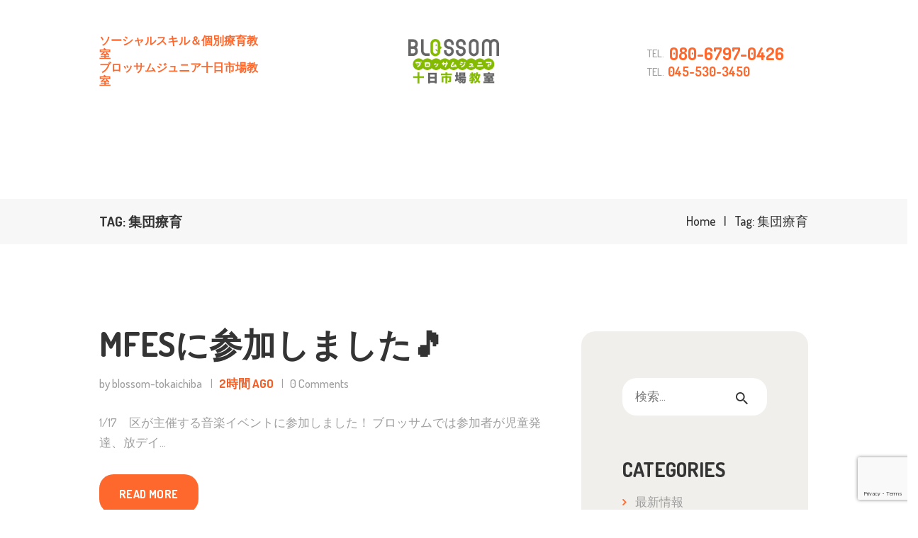

--- FILE ---
content_type: text/html; charset=UTF-8
request_url: https://blossom-junior.com/tag/%E9%9B%86%E5%9B%A3%E7%99%82%E8%82%B2/
body_size: 79297
content:
<!DOCTYPE html>
<html lang="ja" class="no-js scheme_default">
<head>
	<title>ブロッサムジュニア十日市場教室 | ソーシャルスキル＆個別療育教室〜ブロッサムジュニア十日市場教室 &#8211; ブロッサムジュニア十日市場教室は、神奈川県横浜市緑区にあるJR横浜線十日市場駅徒歩5分の教室です。えがおで咲かせる、ひとりひとりの「できるよろこび」を理念とし、児童発達支援、放課後デイサービス、個別療育教室を行っております。</title>
	<meta name="description" content="ブロッサムジュニア十日市場教室は、神奈川県横浜市緑区にあるJR横浜線十日市場駅徒歩5分の教室です。えがおで咲かせる、ひとりひとりの「できるよろこび」を理念とし、児童発達支援、放課後デイサービス、個別療育教室を行っております。" />
	<meta name="keywords" content="ブロッサムジュニア,十日市場,児童発達支援,放課後デイサービス,個別療育教室,神奈川,横浜市,緑区,青葉区,運動療育,放課後等デイサービス,英会話" />
	<title>集団療育 &#8211; ブロッサムジュニア十日市場教室 | ソーシャルスキル＆個別療育教室〜ブロッサムジュニア十日市場教室</title>
<meta name='robots' content='max-image-preview:large' />
		<meta charset="UTF-8">
		<meta name="viewport" content="width=device-width, initial-scale=1, maximum-scale=1">
		<meta name="format-detection" content="telephone=no">
		<link rel="profile" href="//gmpg.org/xfn/11">
		<link rel="pingback" href="https://blossom-junior.com/xmlrpc.php">
		<link rel='dns-prefetch' href='//www.google.com' />
<link rel='dns-prefetch' href='//fonts.googleapis.com' />
<link rel='dns-prefetch' href='//s.w.org' />
<link rel="alternate" type="application/rss+xml" title="ブロッサムジュニア十日市場教室 | ソーシャルスキル＆個別療育教室〜ブロッサムジュニア十日市場教室 &raquo; フィード" href="https://blossom-junior.com/feed/" />
<link rel="alternate" type="application/rss+xml" title="ブロッサムジュニア十日市場教室 | ソーシャルスキル＆個別療育教室〜ブロッサムジュニア十日市場教室 &raquo; コメントフィード" href="https://blossom-junior.com/comments/feed/" />
<link rel="alternate" type="text/calendar" title="ブロッサムジュニア十日市場教室 | ソーシャルスキル＆個別療育教室〜ブロッサムジュニア十日市場教室 &raquo; iCal フィード" href="https://blossom-junior.com/events/?ical=1" />
<link rel="alternate" type="application/rss+xml" title="ブロッサムジュニア十日市場教室 | ソーシャルスキル＆個別療育教室〜ブロッサムジュニア十日市場教室 &raquo; 集団療育 タグのフィード" href="https://blossom-junior.com/tag/%e9%9b%86%e5%9b%a3%e7%99%82%e8%82%b2/feed/" />
		<script type="text/javascript">
			window._wpemojiSettings = {"baseUrl":"https:\/\/s.w.org\/images\/core\/emoji\/13.1.0\/72x72\/","ext":".png","svgUrl":"https:\/\/s.w.org\/images\/core\/emoji\/13.1.0\/svg\/","svgExt":".svg","source":{"concatemoji":"https:\/\/blossom-junior.com\/wp-includes\/js\/wp-emoji-release.min.js?ver=5.8.1"}};
			!function(e,a,t){var n,r,o,i=a.createElement("canvas"),p=i.getContext&&i.getContext("2d");function s(e,t){var a=String.fromCharCode;p.clearRect(0,0,i.width,i.height),p.fillText(a.apply(this,e),0,0);e=i.toDataURL();return p.clearRect(0,0,i.width,i.height),p.fillText(a.apply(this,t),0,0),e===i.toDataURL()}function c(e){var t=a.createElement("script");t.src=e,t.defer=t.type="text/javascript",a.getElementsByTagName("head")[0].appendChild(t)}for(o=Array("flag","emoji"),t.supports={everything:!0,everythingExceptFlag:!0},r=0;r<o.length;r++)t.supports[o[r]]=function(e){if(!p||!p.fillText)return!1;switch(p.textBaseline="top",p.font="600 32px Arial",e){case"flag":return s([127987,65039,8205,9895,65039],[127987,65039,8203,9895,65039])?!1:!s([55356,56826,55356,56819],[55356,56826,8203,55356,56819])&&!s([55356,57332,56128,56423,56128,56418,56128,56421,56128,56430,56128,56423,56128,56447],[55356,57332,8203,56128,56423,8203,56128,56418,8203,56128,56421,8203,56128,56430,8203,56128,56423,8203,56128,56447]);case"emoji":return!s([10084,65039,8205,55357,56613],[10084,65039,8203,55357,56613])}return!1}(o[r]),t.supports.everything=t.supports.everything&&t.supports[o[r]],"flag"!==o[r]&&(t.supports.everythingExceptFlag=t.supports.everythingExceptFlag&&t.supports[o[r]]);t.supports.everythingExceptFlag=t.supports.everythingExceptFlag&&!t.supports.flag,t.DOMReady=!1,t.readyCallback=function(){t.DOMReady=!0},t.supports.everything||(n=function(){t.readyCallback()},a.addEventListener?(a.addEventListener("DOMContentLoaded",n,!1),e.addEventListener("load",n,!1)):(e.attachEvent("onload",n),a.attachEvent("onreadystatechange",function(){"complete"===a.readyState&&t.readyCallback()})),(n=t.source||{}).concatemoji?c(n.concatemoji):n.wpemoji&&n.twemoji&&(c(n.twemoji),c(n.wpemoji)))}(window,document,window._wpemojiSettings);
		</script>
		<style type="text/css">
img.wp-smiley,
img.emoji {
	display: inline !important;
	border: none !important;
	box-shadow: none !important;
	height: 1em !important;
	width: 1em !important;
	margin: 0 .07em !important;
	vertical-align: -0.1em !important;
	background: none !important;
	padding: 0 !important;
}
</style>
	<link rel='stylesheet' id='vc_extensions_cqbundle_adminicon-css'  href='https://blossom-junior.com/wp-content/plugins/vc-extensions-bundle/css/admin_icon.css?ver=5.8.1' type='text/css' media='all' />
<link rel='stylesheet' id='sbi_styles-css'  href='https://blossom-junior.com/wp-content/plugins/instagram-feed/css/sbi-styles.min.css?ver=6.2.9' type='text/css' media='all' />
<link rel='stylesheet' id='wp-block-library-css'  href='https://blossom-junior.com/wp-includes/css/dist/block-library/style.min.css?ver=5.8.1' type='text/css' media='all' />
<link rel='stylesheet' id='contact-form-7-css'  href='https://blossom-junior.com/wp-content/plugins/contact-form-7/includes/css/styles.css?ver=5.5.3' type='text/css' media='all' />
<link rel='stylesheet' id='essential-grid-plugin-settings-css'  href='https://blossom-junior.com/wp-content/plugins/essential-grid/public/assets/css/settings.css?ver=2.3.6' type='text/css' media='all' />
<link rel='stylesheet' id='tp-fontello-css'  href='https://blossom-junior.com/wp-content/plugins/essential-grid/public/assets/font/fontello/css/fontello.css?ver=2.3.6' type='text/css' media='all' />
<link rel='stylesheet' id='rs-plugin-settings-css'  href='https://blossom-junior.com/wp-content/plugins/revslider/public/assets/css/rs6.css?ver=6.2.12' type='text/css' media='all' />
<style id='rs-plugin-settings-inline-css' type='text/css'>
#rs-demo-id {}
</style>
<link rel='stylesheet' id='trx_addons-icons-css'  href='https://blossom-junior.com/wp-content/plugins/trx_addons/css/font-icons/css/trx_addons_icons-embedded.css?ver=5.8.1' type='text/css' media='all' />
<link rel='stylesheet' id='swiperslider-css'  href='https://blossom-junior.com/wp-content/plugins/trx_addons/js/swiper/swiper.css' type='text/css' media='all' />
<link rel='stylesheet' id='magnific-popup-css'  href='https://blossom-junior.com/wp-content/plugins/trx_addons/js/magnific/magnific-popup.css' type='text/css' media='all' />
<link rel='stylesheet' id='trx_addons-css'  href='https://blossom-junior.com/wp-content/plugins/trx_addons/css/trx_addons.css' type='text/css' media='all' />
<link rel='stylesheet' id='trx_addons-animation-css'  href='https://blossom-junior.com/wp-content/plugins/trx_addons/css/trx_addons.animation.css?ver=5.8.1' type='text/css' media='all' />
<link rel='stylesheet' id='wpgdprc.css-css'  href='https://blossom-junior.com/wp-content/plugins/wp-gdpr-compliance/dist/css/front.min.css?ver=1629937618' type='text/css' media='all' />
<style id='wpgdprc.css-inline-css' type='text/css'>

            div.wpgdprc .wpgdprc-switch .wpgdprc-switch-inner:before { content: 'はい'; }
            div.wpgdprc .wpgdprc-switch .wpgdprc-switch-inner:after { content: 'いいえ'; }
        
</style>
<link rel='stylesheet' id='little-birdies-font-google_fonts-css'  href='https://fonts.googleapis.com/css?family=Dosis%3A400%2C500%2C600%2C700%2C800&#038;subset=latin%2Clatin-ext&#038;ver=5.8.1' type='text/css' media='all' />
<link rel='stylesheet' id='fontello-embedded-css'  href='https://blossom-junior.com/wp-content/themes/blossomjunior/css/fontello/css/fontello-embedded.css?ver=5.8.1' type='text/css' media='all' />
<link rel='stylesheet' id='little-birdies-styles-css'  href='https://blossom-junior.com/wp-content/themes/blossomjunior/css/__styles.css?ver=5.8.1' type='text/css' media='all' />
<link rel='stylesheet' id='little-birdies-main-css'  href='https://blossom-junior.com/wp-content/themes/blossomjunior/style.css' type='text/css' media='all' />
<link rel='stylesheet' id='little-birdies-colors-css'  href='https://blossom-junior.com/wp-content/themes/blossomjunior/css/__colors.css?ver=5.8.1' type='text/css' media='all' />
<link rel='stylesheet' id='mediaelement-css'  href='https://blossom-junior.com/wp-includes/js/mediaelement/mediaelementplayer-legacy.min.css?ver=4.2.16' type='text/css' media='all' />
<link rel='stylesheet' id='wp-mediaelement-css'  href='https://blossom-junior.com/wp-includes/js/mediaelement/wp-mediaelement.min.css?ver=5.8.1' type='text/css' media='all' />
<link rel='stylesheet' id='little-birdies-responsive-css'  href='https://blossom-junior.com/wp-content/themes/blossomjunior/css/responsive.css?ver=5.8.1' type='text/css' media='all' />
<script type='text/javascript' src='https://blossom-junior.com/wp-includes/js/jquery/jquery.min.js?ver=3.6.0' id='jquery-core-js'></script>
<script type='text/javascript' src='https://blossom-junior.com/wp-includes/js/jquery/jquery-migrate.min.js?ver=3.3.2' id='jquery-migrate-js'></script>
<script type='text/javascript' src='https://blossom-junior.com/wp-content/plugins/revslider/public/assets/js/rbtools.min.js?ver=6.0.7' id='tp-tools-js'></script>
<script type='text/javascript' src='https://blossom-junior.com/wp-content/plugins/revslider/public/assets/js/rs6.min.js?ver=6.2.12' id='revmin-js'></script>
<link rel="https://api.w.org/" href="https://blossom-junior.com/wp-json/" /><link rel="alternate" type="application/json" href="https://blossom-junior.com/wp-json/wp/v2/tags/73" /><link rel="EditURI" type="application/rsd+xml" title="RSD" href="https://blossom-junior.com/xmlrpc.php?rsd" />
<link rel="wlwmanifest" type="application/wlwmanifest+xml" href="https://blossom-junior.com/wp-includes/wlwmanifest.xml" /> 
<meta name="generator" content="WordPress 5.8.1" />
<meta name="tec-api-version" content="v1"><meta name="tec-api-origin" content="https://blossom-junior.com"><link rel="https://theeventscalendar.com/" href="https://blossom-junior.com/wp-json/tribe/events/v1/events/?tags=%e9%9b%86%e5%9b%a3%e7%99%82%e8%82%b2" /><meta name="generator" content="Powered by WPBakery Page Builder - drag and drop page builder for WordPress."/>
<style type="text/css" id="custom-background-css">
body.custom-background { background-image: url("https://blossom-junior.com/wp-content/uploads/2021/09/body_bg-scaled.jpg"); background-position: left top; background-size: auto; background-repeat: repeat; background-attachment: scroll; }
</style>
	<meta name="generator" content="Powered by Slider Revolution 6.2.12 - responsive, Mobile-Friendly Slider Plugin for WordPress with comfortable drag and drop interface." />
<link rel="icon" href="https://blossom-junior.com/wp-content/uploads/2021/09/cropped-logo-32x32.png" sizes="32x32" />
<link rel="icon" href="https://blossom-junior.com/wp-content/uploads/2021/09/cropped-logo-192x192.png" sizes="192x192" />
<link rel="apple-touch-icon" href="https://blossom-junior.com/wp-content/uploads/2021/09/cropped-logo-180x180.png" />
<meta name="msapplication-TileImage" content="https://blossom-junior.com/wp-content/uploads/2021/09/cropped-logo-270x270.png" />
<script type="text/javascript">function setREVStartSize(e){
			//window.requestAnimationFrame(function() {				 
				window.RSIW = window.RSIW===undefined ? window.innerWidth : window.RSIW;	
				window.RSIH = window.RSIH===undefined ? window.innerHeight : window.RSIH;	
				try {								
					var pw = document.getElementById(e.c).parentNode.offsetWidth,
						newh;
					pw = pw===0 || isNaN(pw) ? window.RSIW : pw;
					e.tabw = e.tabw===undefined ? 0 : parseInt(e.tabw);
					e.thumbw = e.thumbw===undefined ? 0 : parseInt(e.thumbw);
					e.tabh = e.tabh===undefined ? 0 : parseInt(e.tabh);
					e.thumbh = e.thumbh===undefined ? 0 : parseInt(e.thumbh);
					e.tabhide = e.tabhide===undefined ? 0 : parseInt(e.tabhide);
					e.thumbhide = e.thumbhide===undefined ? 0 : parseInt(e.thumbhide);
					e.mh = e.mh===undefined || e.mh=="" || e.mh==="auto" ? 0 : parseInt(e.mh,0);		
					if(e.layout==="fullscreen" || e.l==="fullscreen") 						
						newh = Math.max(e.mh,window.RSIH);					
					else{					
						e.gw = Array.isArray(e.gw) ? e.gw : [e.gw];
						for (var i in e.rl) if (e.gw[i]===undefined || e.gw[i]===0) e.gw[i] = e.gw[i-1];					
						e.gh = e.el===undefined || e.el==="" || (Array.isArray(e.el) && e.el.length==0)? e.gh : e.el;
						e.gh = Array.isArray(e.gh) ? e.gh : [e.gh];
						for (var i in e.rl) if (e.gh[i]===undefined || e.gh[i]===0) e.gh[i] = e.gh[i-1];
											
						var nl = new Array(e.rl.length),
							ix = 0,						
							sl;					
						e.tabw = e.tabhide>=pw ? 0 : e.tabw;
						e.thumbw = e.thumbhide>=pw ? 0 : e.thumbw;
						e.tabh = e.tabhide>=pw ? 0 : e.tabh;
						e.thumbh = e.thumbhide>=pw ? 0 : e.thumbh;					
						for (var i in e.rl) nl[i] = e.rl[i]<window.RSIW ? 0 : e.rl[i];
						sl = nl[0];									
						for (var i in nl) if (sl>nl[i] && nl[i]>0) { sl = nl[i]; ix=i;}															
						var m = pw>(e.gw[ix]+e.tabw+e.thumbw) ? 1 : (pw-(e.tabw+e.thumbw)) / (e.gw[ix]);					
						newh =  (e.gh[ix] * m) + (e.tabh + e.thumbh);
					}				
					if(window.rs_init_css===undefined) window.rs_init_css = document.head.appendChild(document.createElement("style"));					
					document.getElementById(e.c).height = newh+"px";
					window.rs_init_css.innerHTML += "#"+e.c+"_wrapper { height: "+newh+"px }";				
				} catch(e){
					console.log("Failure at Presize of Slider:" + e)
				}					   
			//});
		  };</script>
		<style type="text/css" id="wp-custom-css">
						.table_list ul{
	width: 100%;
	position: relative;
	border-radius: 1em;
	overflow: hidden;
	border: #f9c54d solid 0.3em;
	padding: 0 !important;
}
.table_list li{
	list-style: none inside;
	position: relative;
	display:-ms-flexbox;
	display:-webkit-box;
	display:-webkit-flex;
	display:flex;
	-webkit-flex-wrap:wrap;
	flex-wrap:wrap;
	-ms-flex-align:stretch;
	-webkit-box-align:stretch;
	-webkit-align-items:stretch;
	align-items:stretch;
}
.tablelist_th,.tablelist_td{
	padding: 1.5em;
	font-size: 1.2em;
	box-sizing: border-box;
	border-bottom: #f9c54d solid 2px;
}
.tablelist_th{
	width: 30%;
	background: #ffda48;
	color: #91b721;
	font-weight: bolder;
	color: #fff;
}
.tablelist_td{
	width: 70%;
	background: #fff;
}
.table_list ul li:last-child .tablelist_th,.table_list ul li:last-child .tablelist_td{
	border-bottom: none;
}


.vertical-font {
    -ms-writing-mode: tb-rl;
    -webkit-writing-mode: vertical-rl;
    writing-mode: vertical-rl;
    -webkit-text-orientation: mixed;
    text-orientation: mixed;
    /*display: inline-block;*/
	  margin: 0 auto;
}

.vertical-font p {
    text-align: left;
    font-size: 1.25em;
    font-weight: bolder;
    letter-spacing: 1em;
    padding-left: 2em;
	  line-height: 2em;
}

.vertical-font p:last-child{
	padding-left: 0;
}

@media screen and (max-width: 480px) {
.vertical-font p {
    font-size: 1em;
	  letter-spacing: 0.1em;
	  line-height: 1.4em;
}
.vc_custom_1631016890702 {
		padding-left: 0;
	}
}

@media screen and (max-width:750px){
.tablelist_th,.tablelist_td{
	display: block;
	font-size: 1em;
	width: 100%;
	text-align: left;
}
}		</style>
		<noscript><style> .wpb_animate_when_almost_visible { opacity: 1; }</style></noscript>	
	<!-- Google tag (gtag.js) -->
	<script async src="https://www.googletagmanager.com/gtag/js?id=G-G0JNS0XJ6Q"></script>
	<script>
	  window.dataLayer = window.dataLayer || [];
	  function gtag(){dataLayer.push(arguments);}
	  gtag('js', new Date());

	  gtag('config', 'G-G0JNS0XJ6Q');
	</script>
	
</head>

<body class="archive tag tag-73 custom-background tribe-no-js body_tag scheme_default blog_mode_blog body_style_wide  is_stream blog_style_excerpt sidebar_show sidebar_right header_style_header-custom-17 header_position_default menu_style_top no_layout wpb-js-composer js-comp-ver-6.2.0 vc_responsive">
    
	
	<div class="body_wrap">

		<div class="page_wrap">

			<header class="top_panel top_panel_custom top_panel_custom_17 without_bg_image scheme_default"><div class="vc_row wpb_row vc_row-fluid vc_custom_1483604059078 vc_row-has-fill sc_layouts_row sc_layouts_row_type_narrow"><div class="wpb_column vc_column_container vc_col-sm-12 sc_layouts_column_icons_position_left"><div class="vc_column-inner"><div class="wpb_wrapper"><div id="sc_content_942874131"
		class="sc_content sc_content_default sc_content_width_1_1"><div class="sc_content_container"><div class="vc_row wpb_row vc_inner vc_row-fluid vc_row-o-equal-height vc_row-o-content-middle vc_row-flex"><div class="wpb_column vc_column_container vc_col-sm-4 vc_col-lg-3 vc_col-md-3 vc_hidden-md vc_hidden-sm vc_hidden-xs sc_layouts_column sc_layouts_column_align_right sc_layouts_column_icons_position_right"><div class="vc_column-inner"><div class="wpb_wrapper"><div class="vc_empty_space  height_small hide_on_mobile"   style="height: 32px"><span class="vc_empty_space_inner"></span></div>
	<div class="wpb_text_column wpb_content_element " >
		<div class="wpb_wrapper">
			<h1 style="text-align: left !important; color: #ff682d !important; font-size: 16px; font-weight: bolder !important; line-height: 1.2;">ソーシャルスキル＆個別療育教室<br />
ブロッサムジュニア十日市場教室</h1>

		</div>
	</div>
<div class="vc_empty_space  height_small"   style="height: 32px"><span class="vc_empty_space_inner"></span></div></div></div></div><div class="wpb_column vc_column_container vc_col-sm-4 vc_col-lg-6 vc_col-md-6 sc_layouts_column sc_layouts_column_align_center sc_layouts_column_icons_position_left"><div class="vc_column-inner"><div class="wpb_wrapper"><div class="sc_layouts_item"><a href="https://blossom-junior.com/" id="sc_layouts_logo_976860359" class="sc_layouts_logo sc_layouts_logo_default"><img class="logo_image" src="https://blossom-junior.com/wp-content/uploads/2021/09/logo_n.png" alt="" width="420" height="210"></a><!-- /.sc_layouts_logo --></div></div></div></div><div class="wpb_column vc_column_container vc_col-sm-4 vc_col-lg-3 vc_col-md-3 sc_layouts_column sc_layouts_column_align_left sc_layouts_column_icons_position_left"><div class="vc_column-inner"><div class="wpb_wrapper"><div class="vc_empty_space  height_small"   style="height: 32px"><span class="vc_empty_space_inner"></span></div><div class="sc_layouts_item"><div id="sc_layouts_iconed_text_2008997710" class="sc_layouts_iconed_text emphasize"><a href="tel:08067970426" class="sc_layouts_item_link sc_layouts_iconed_text_link "><span class="sc_layouts_item_details sc_layouts_iconed_text_details"><span class="sc_layouts_item_details_line1 sc_layouts_iconed_text_line1">TEL.</span><span class="sc_layouts_item_details_line2 sc_layouts_iconed_text_line2">080-6797-0426</span></span><!-- /.sc_layouts_iconed_text_details --></a></div><!-- /.sc_layouts_iconed_text --></div><div class="sc_layouts_item"><div id="sc_layouts_iconed_text_1932752662" class="sc_layouts_iconed_text"><a href="tel:0455303450" class="sc_layouts_item_link sc_layouts_iconed_text_link "><span class="sc_layouts_item_details sc_layouts_iconed_text_details"><span class="sc_layouts_item_details_line1 sc_layouts_iconed_text_line1">TEL.</span><span class="sc_layouts_item_details_line2 sc_layouts_iconed_text_line2">045-530-3450</span></span><!-- /.sc_layouts_iconed_text_details --></a></div><!-- /.sc_layouts_iconed_text --></div><div class="vc_empty_space  height_small"   style="height: 32px"><span class="vc_empty_space_inner"></span></div></div></div></div></div></div></div><!-- /.sc_content --></div></div></div></div><div class="vc_row wpb_row vc_row-fluid vc_custom_1483433771774 vc_row-has-fill sc_layouts_row sc_layouts_row_type_normal sc_layouts_row_fixed scheme_dark"><div class="wpb_column vc_column_container vc_col-sm-12 sc_layouts_column sc_layouts_column_align_center sc_layouts_column_icons_position_left"><div class="vc_column-inner"><div class="wpb_wrapper"><div id="sc_content_308523439"
		class="sc_content sc_content_default sc_content_width_1_1"><div class="sc_content_container"><div class="vc_row wpb_row vc_inner vc_row-fluid vc_row-o-equal-height vc_row-o-content-middle vc_row-flex"><div class="wpb_column vc_column_container vc_col-sm-12 sc_layouts_column sc_layouts_column_align_center sc_layouts_column_icons_position_left"><div class="vc_column-inner"><div class="wpb_wrapper"><div class="sc_layouts_item"><nav id="sc_layouts_menu_305106590" class="sc_layouts_menu sc_layouts_menu_default menu_hover_fade hide_on_mobile" data-animation-in="fadeInUpSmall" data-animation-out="fadeOutDownSmall"><ul id="menu-main-menu" class="sc_layouts_menu_nav"><li id="menu-item-1188" class="menu-item menu-item-type-custom menu-item-object-custom menu-item-1188"><a href="/"><span>ホーム</span></a></li><li id="menu-item-1189" class="menu-item menu-item-type-post_type menu-item-object-page menu-item-1189"><a href="https://blossom-junior.com/philosophy/"><span>療育方針</span></a></li><li id="menu-item-1190" class="menu-item menu-item-type-post_type menu-item-object-page menu-item-1190"><a href="https://blossom-junior.com/program/"><span>療育プログラム</span></a></li><li id="menu-item-1510" class="menu-item menu-item-type-post_type menu-item-object-page menu-item-has-children menu-item-1510"><a href="https://blossom-junior.com/classroom-info/"><span>教室紹介</span></a>
<ul class="sub-menu"><li id="menu-item-1551" class="menu-item menu-item-type-post_type menu-item-object-page menu-item-1551"><a href="https://blossom-junior.com/classroom-info/staff/"><span>スタッフ紹介</span></a></li><li id="menu-item-1657" class="menu-item menu-item-type-post_type menu-item-object-page menu-item-1657"><a href="https://blossom-junior.com/classroom-info/gallery/"><span>ギャラリー</span></a></li></ul>
</li><li id="menu-item-305" class="menu-item menu-item-type-post_type menu-item-object-page menu-item-has-children menu-item-305"><a href="https://blossom-junior.com/support/"><span>児童発達支援</span></a>
<ul class="sub-menu"><li id="menu-item-1769" class="menu-item menu-item-type-custom menu-item-object-custom menu-item-1769"><a href="https://blossom-junior.com/wp-content/uploads/2025/04/R6児童発達支援事業所における自己評価結果.pdf"><span>自己評価結果</span></a></li><li id="menu-item-1770" class="menu-item menu-item-type-custom menu-item-object-custom menu-item-1770"><a href="https://blossom-junior.com/wp-content/uploads/2025/04/R6児童発達支援事業所評価の集計結果（保護者.pdf"><span>評価集計結果（保護者）</span></a></li></ul>
</li><li id="menu-item-987" class="menu-item menu-item-type-post_type menu-item-object-page menu-item-has-children menu-item-987"><a href="https://blossom-junior.com/day-service/"><span>放課後等デイサービス</span></a>
<ul class="sub-menu"><li id="menu-item-1767" class="menu-item menu-item-type-custom menu-item-object-custom menu-item-1767"><a href="https://blossom-junior.com/wp-content/uploads/2025/04/R6放課後等デイサービス事業所における自己評価結果.pdf"><span>自己評価結果</span></a></li><li id="menu-item-1768" class="menu-item menu-item-type-custom menu-item-object-custom menu-item-1768"><a href="https://blossom-junior.com/wp-content/uploads/2025/04/R6放課後等デイサービス事業所評価の集計結果（保護者）.pdf"><span>評価集計結果（保護者）</span></a></li></ul>
</li><li id="menu-item-1920" class="menu-item menu-item-type-custom menu-item-object-custom menu-item-has-children menu-item-1920"><a href="#"><span>支援プログラム</span></a>
<ul class="sub-menu"><li id="menu-item-1921" class="menu-item menu-item-type-custom menu-item-object-custom menu-item-1921"><a href="https://blossom-junior.com/wp-content/uploads/2025/04/支援プログラム様式　児発.pdf"><span>児童発達支援</span></a></li><li id="menu-item-1922" class="menu-item menu-item-type-custom menu-item-object-custom menu-item-1922"><a href="https://blossom-junior.com/wp-content/uploads/2025/04/支援プログラム様式　放デイ.pdf"><span>放課後等デイサービス</span></a></li></ul>
</li><li id="menu-item-1203" class="menu-item menu-item-type-post_type menu-item-object-page menu-item-has-children menu-item-1203"><a href="https://blossom-junior.com/company/"><span>会社概要</span></a>
<ul class="sub-menu"><li id="menu-item-1538" class="menu-item menu-item-type-post_type menu-item-object-page menu-item-1538"><a href="https://blossom-junior.com/privacy-policy/"><span>プライバシーポリシー</span></a></li></ul>
</li><li id="menu-item-175" class="menu-item menu-item-type-post_type menu-item-object-page menu-item-175"><a href="https://blossom-junior.com/contact/"><span>お問い合わせ</span></a></li></ul></nav><!-- /.sc_layouts_menu --><div class="sc_layouts_iconed_text sc_layouts_menu_mobile_button">
		<a class="sc_layouts_item_link sc_layouts_iconed_text_link" href="#">
			<span class="sc_layouts_item_icon sc_layouts_iconed_text_icon trx_addons_icon-menu"></span>
		</a>
	</div></div></div></div></div></div></div></div><!-- /.sc_content --></div></div></div></div><div class="vc_row wpb_row vc_row-fluid vc_custom_1479716596387 vc_row-has-fill sc_layouts_row sc_layouts_row_type_normal sc_layouts_hide_on_frontpage"><div class="wpb_column vc_column_container vc_col-sm-12 sc_layouts_column sc_layouts_column_align_center sc_layouts_column_icons_position_left"><div class="vc_column-inner"><div class="wpb_wrapper"><div id="sc_content_2107244463"
		class="sc_content sc_content_default sc_content_width_1_1"><div class="sc_content_container"><div class="sc_layouts_item"><div id="sc_layouts_title_707069531" class="sc_layouts_title"><div class="sc_layouts_title_title">			<h1 class="sc_layouts_title_caption">Tag: 集団療育</h1>
			</div><div class="sc_layouts_title_breadcrumbs"><div class="breadcrumbs"><a class="breadcrumbs_item home" href="https://blossom-junior.com/">Home</a><span class="breadcrumbs_delimiter"></span><span class="breadcrumbs_item current">Tag: 集団療育</span></div></div></div><!-- /.sc_layouts_title --></div></div></div><!-- /.sc_content --></div></div></div></div><div class="vc_row wpb_row vc_row-fluid"><div class="wpb_column vc_column_container vc_col-sm-12 sc_layouts_column_icons_position_left"><div class="vc_column-inner"><div class="wpb_wrapper"></div></div></div></div></header><div class="menu_mobile_overlay"></div>
<div class="menu_mobile menu_mobile_fullscreen scheme_dark">
	<div class="menu_mobile_inner">
		<a class="menu_mobile_close icon-cancel"></a><a class="sc_layouts_logo" href=" https://blossom-junior.com/"><img src="https://blossom-junior.com/wp-content/uploads/2021/09/logo_n.png" lt="logo_image" width="420" height="210"></a><nav class="menu_mobile_nav_area"><ul id="menu_mobile-main-menu" class=""><li id="menu_mobile-item-1188" class="menu-item menu-item-type-custom menu-item-object-custom menu-item-1188"><a href="/"><span>ホーム</span></a></li><li id="menu_mobile-item-1189" class="menu-item menu-item-type-post_type menu-item-object-page menu-item-1189"><a href="https://blossom-junior.com/philosophy/"><span>療育方針</span></a></li><li id="menu_mobile-item-1190" class="menu-item menu-item-type-post_type menu-item-object-page menu-item-1190"><a href="https://blossom-junior.com/program/"><span>療育プログラム</span></a></li><li id="menu_mobile-item-1510" class="menu-item menu-item-type-post_type menu-item-object-page menu-item-has-children menu-item-1510"><a href="https://blossom-junior.com/classroom-info/"><span>教室紹介</span></a>
<ul class="sub-menu"><li id="menu_mobile-item-1551" class="menu-item menu-item-type-post_type menu-item-object-page menu-item-1551"><a href="https://blossom-junior.com/classroom-info/staff/"><span>スタッフ紹介</span></a></li><li id="menu_mobile-item-1657" class="menu-item menu-item-type-post_type menu-item-object-page menu-item-1657"><a href="https://blossom-junior.com/classroom-info/gallery/"><span>ギャラリー</span></a></li></ul>
</li><li id="menu_mobile-item-305" class="menu-item menu-item-type-post_type menu-item-object-page menu-item-has-children menu-item-305"><a href="https://blossom-junior.com/support/"><span>児童発達支援</span></a>
<ul class="sub-menu"><li id="menu_mobile-item-1769" class="menu-item menu-item-type-custom menu-item-object-custom menu-item-1769"><a href="https://blossom-junior.com/wp-content/uploads/2025/04/R6児童発達支援事業所における自己評価結果.pdf"><span>自己評価結果</span></a></li><li id="menu_mobile-item-1770" class="menu-item menu-item-type-custom menu-item-object-custom menu-item-1770"><a href="https://blossom-junior.com/wp-content/uploads/2025/04/R6児童発達支援事業所評価の集計結果（保護者.pdf"><span>評価集計結果（保護者）</span></a></li></ul>
</li><li id="menu_mobile-item-987" class="menu-item menu-item-type-post_type menu-item-object-page menu-item-has-children menu-item-987"><a href="https://blossom-junior.com/day-service/"><span>放課後等デイサービス</span></a>
<ul class="sub-menu"><li id="menu_mobile-item-1767" class="menu-item menu-item-type-custom menu-item-object-custom menu-item-1767"><a href="https://blossom-junior.com/wp-content/uploads/2025/04/R6放課後等デイサービス事業所における自己評価結果.pdf"><span>自己評価結果</span></a></li><li id="menu_mobile-item-1768" class="menu-item menu-item-type-custom menu-item-object-custom menu-item-1768"><a href="https://blossom-junior.com/wp-content/uploads/2025/04/R6放課後等デイサービス事業所評価の集計結果（保護者）.pdf"><span>評価集計結果（保護者）</span></a></li></ul>
</li><li id="menu_mobile-item-1920" class="menu-item menu-item-type-custom menu-item-object-custom menu-item-has-children menu-item-1920"><a href="#"><span>支援プログラム</span></a>
<ul class="sub-menu"><li id="menu_mobile-item-1921" class="menu-item menu-item-type-custom menu-item-object-custom menu-item-1921"><a href="https://blossom-junior.com/wp-content/uploads/2025/04/支援プログラム様式　児発.pdf"><span>児童発達支援</span></a></li><li id="menu_mobile-item-1922" class="menu-item menu-item-type-custom menu-item-object-custom menu-item-1922"><a href="https://blossom-junior.com/wp-content/uploads/2025/04/支援プログラム様式　放デイ.pdf"><span>放課後等デイサービス</span></a></li></ul>
</li><li id="menu_mobile-item-1203" class="menu-item menu-item-type-post_type menu-item-object-page menu-item-has-children menu-item-1203"><a href="https://blossom-junior.com/company/"><span>会社概要</span></a>
<ul class="sub-menu"><li id="menu_mobile-item-1538" class="menu-item menu-item-type-post_type menu-item-object-page menu-item-1538"><a href="https://blossom-junior.com/privacy-policy/"><span>プライバシーポリシー</span></a></li></ul>
</li><li id="menu_mobile-item-175" class="menu-item menu-item-type-post_type menu-item-object-page menu-item-175"><a href="https://blossom-junior.com/contact/"><span>お問い合わせ</span></a></li></ul></nav><div class="search_wrap search_style_normal search_mobile">
	<div class="search_form_wrap">
		<form role="search" method="get" class="search_form" action="https://blossom-junior.com/">
			<input type="text" class="search_field" placeholder="Search" value="" name="s">
			<button type="submit" class="search_submit trx_addons_icon-search"></button>
					</form>
	</div>
	</div><div class="socials_mobile"><span class="social_item"><a href="https://twitter.com/axiom_themes" target="_blank" class="social_icons social_twitter"><span class="trx_addons_icon-twitter"></span></a></span><span class="social_item"><a href="https://www.facebook.com/AxiomThemes-505060569826537/" target="_blank" class="social_icons social_facebook"><span class="trx_addons_icon-facebook"></span></a></span><span class="social_item"><a href="https://www.instagram.com/axiom_themes/" target="_blank" class="social_icons social_instagram"><span class="trx_addons_icon-instagram"></span></a></span><span class="social_item"><a href="https://dribbble.com/AxiomThemes" target="_blank" class="social_icons social_dribbble"><span class="trx_addons_icon-dribbble"></span></a></span></div>	</div>
</div>

			<div class="page_content_wrap scheme_default">

								<div class="content_wrap">
									
							

					<div class="content">
		
								<div class="posts_container"><article id="post-1937" 
	class="post_item post_layout_excerpt post_format_standard post-1937 post type-post status-publish format-standard hentry category-news tag-95 tag-72 tag-76 tag-75 tag-77 tag-73 tag-94"		>        <div class="post_header entry-header">
            <h2 class="post_title entry-title"><a href="https://blossom-junior.com/2026/01/29/mfes%e3%81%ab%e5%8f%82%e5%8a%a0%e3%81%97%e3%81%be%e3%81%97%e3%81%9f%f0%9f%8e%b5/" rel="bookmark">Mfesに参加しました🎵</a></h2><div class="post_meta">                <a class="post_meta_item post_author" rel="author" href="https://blossom-junior.com/author/blossom-tokaichiba/">
                    by blossom-tokaichiba                </a>
            					<span class="post_meta_item post_date"><a href="https://blossom-junior.com/2026/01/29/mfes%e3%81%ab%e5%8f%82%e5%8a%a0%e3%81%97%e3%81%be%e3%81%97%e3%81%9f%f0%9f%8e%b5/">2時間 ago</a></span>
					 <a href="https://blossom-junior.com/2026/01/29/mfes%e3%81%ab%e5%8f%82%e5%8a%a0%e3%81%97%e3%81%be%e3%81%97%e3%81%9f%f0%9f%8e%b5/#respond" class="post_meta_item post_counters_item post_counters_comments trx_addons_icon-comment"><span class="post_counters_number">0</span><span class="post_counters_label">Comments</span></a> </div><!-- .post_meta -->        </div><!-- .post_header --><div class="post_content entry-content"><div class="post_content_inner"><p>1/17　区が主催する音楽イベントに参加しました！ ブロッサムでは参加者が児童発達、放デイ&hellip;</p>
</div><p><a class="more-link" href="https://blossom-junior.com/2026/01/29/mfes%e3%81%ab%e5%8f%82%e5%8a%a0%e3%81%97%e3%81%be%e3%81%97%e3%81%9f%f0%9f%8e%b5/">Read more</a></p></div><!-- .entry-content -->
</article><article id="post-1863" 
	class="post_item post_layout_excerpt post_format_standard post-1863 post type-post status-publish format-standard has-post-thumbnail hentry category-news tag-72 tag-70 tag-76 tag-67 tag-79 tag-75 tag-69 tag-68 tag-77 tag-73"		>        <div class="post_header entry-header">
            <h2 class="post_title entry-title"><a href="https://blossom-junior.com/2024/01/04/%e7%a9%ba%e6%89%8b%e3%83%97%e3%83%ad%e3%82%b0%e3%83%a9%e3%83%a0%e3%80%81%e3%82%ad%e3%83%83%e3%82%ba%e3%83%a8%e3%82%ac%e3%83%97%e3%83%ad%e3%82%b0%e3%83%a9%e3%83%a0%e3%80%81%e8%8b%b1%e8%aa%9e%e3%83%97/" rel="bookmark">空手プログラム、キッズヨガプログラム、英語プログラムに加えて、令和６年１月から音楽プログラムを始めます</a></h2><div class="post_meta">                <a class="post_meta_item post_author" rel="author" href="https://blossom-junior.com/author/blossom-tokaichiba/">
                    by blossom-tokaichiba                </a>
            					<span class="post_meta_item post_date"><a href="https://blossom-junior.com/2024/01/04/%e7%a9%ba%e6%89%8b%e3%83%97%e3%83%ad%e3%82%b0%e3%83%a9%e3%83%a0%e3%80%81%e3%82%ad%e3%83%83%e3%82%ba%e3%83%a8%e3%82%ac%e3%83%97%e3%83%ad%e3%82%b0%e3%83%a9%e3%83%a0%e3%80%81%e8%8b%b1%e8%aa%9e%e3%83%97/">2024年1月4日</a></span>
					 <a href="https://blossom-junior.com/2024/01/04/%e7%a9%ba%e6%89%8b%e3%83%97%e3%83%ad%e3%82%b0%e3%83%a9%e3%83%a0%e3%80%81%e3%82%ad%e3%83%83%e3%82%ba%e3%83%a8%e3%82%ac%e3%83%97%e3%83%ad%e3%82%b0%e3%83%a9%e3%83%a0%e3%80%81%e8%8b%b1%e8%aa%9e%e3%83%97/#respond" class="post_meta_item post_counters_item post_counters_comments trx_addons_icon-comment"><span class="post_counters_number">0</span><span class="post_counters_label">Comments</span></a> </div><!-- .post_meta -->        </div><!-- .post_header --><div class="post_featured with_thumb hover_dots"><img width="512" height="460" src="https://blossom-junior.com/wp-content/uploads/2021/09/cropped-logo-512x460.png" class="attachment-little_birdies-thumb-big size-little_birdies-thumb-big wp-post-image" alt="空手プログラム、キッズヨガプログラム、英語プログラムに加えて、令和６年１月から音楽プログラムを始めます" loading="lazy" /><div class="mask"></div><a href="https://blossom-junior.com/2024/01/04/%e7%a9%ba%e6%89%8b%e3%83%97%e3%83%ad%e3%82%b0%e3%83%a9%e3%83%a0%e3%80%81%e3%82%ad%e3%83%83%e3%82%ba%e3%83%a8%e3%82%ac%e3%83%97%e3%83%ad%e3%82%b0%e3%83%a9%e3%83%a0%e3%80%81%e8%8b%b1%e8%aa%9e%e3%83%97/" aria-hidden="true" class="icons"><span></span><span></span><span></span></a></div><div class="post_content entry-content"><div class="post_content_inner"><p>空手プログラム、キッズヨガプログラム、英語プログラムに加えて、令和６年１月から音楽プログラ&hellip;</p>
</div><p><a class="more-link" href="https://blossom-junior.com/2024/01/04/%e7%a9%ba%e6%89%8b%e3%83%97%e3%83%ad%e3%82%b0%e3%83%a9%e3%83%a0%e3%80%81%e3%82%ad%e3%83%83%e3%82%ba%e3%83%a8%e3%82%ac%e3%83%97%e3%83%ad%e3%82%b0%e3%83%a9%e3%83%a0%e3%80%81%e8%8b%b1%e8%aa%9e%e3%83%97/">Read more</a></p></div><!-- .entry-content -->
</article><article id="post-1854" 
	class="post_item post_layout_excerpt post_format_standard post-1854 post type-post status-publish format-standard has-post-thumbnail hentry category-news tag-72 tag-70 tag-67 tag-79 tag-75 tag-69 tag-68 tag-77 tag-73"		>        <div class="post_header entry-header">
            <h2 class="post_title entry-title"><a href="https://blossom-junior.com/2023/07/07/%e5%8d%81%e6%97%a5%e5%b8%82%e5%a0%b4%e6%95%99%e5%ae%a4%e3%81%af%e5%b0%82%e9%96%80%e6%8a%80%e8%83%bd%e3%82%92%e6%8c%81%e3%81%a3%e3%81%9f%e8%81%b7%e5%93%a1%e3%81%8c%e5%a4%9a%e3%81%84%e3%81%a8%e3%81%93/" rel="bookmark">十日市場教室は専門技能を持った職員が多いところが特徴です。</a></h2><div class="post_meta">                <a class="post_meta_item post_author" rel="author" href="https://blossom-junior.com/author/blossom-tokaichiba/">
                    by blossom-tokaichiba                </a>
            					<span class="post_meta_item post_date"><a href="https://blossom-junior.com/2023/07/07/%e5%8d%81%e6%97%a5%e5%b8%82%e5%a0%b4%e6%95%99%e5%ae%a4%e3%81%af%e5%b0%82%e9%96%80%e6%8a%80%e8%83%bd%e3%82%92%e6%8c%81%e3%81%a3%e3%81%9f%e8%81%b7%e5%93%a1%e3%81%8c%e5%a4%9a%e3%81%84%e3%81%a8%e3%81%93/">2023年7月7日</a></span>
					 <a href="https://blossom-junior.com/2023/07/07/%e5%8d%81%e6%97%a5%e5%b8%82%e5%a0%b4%e6%95%99%e5%ae%a4%e3%81%af%e5%b0%82%e9%96%80%e6%8a%80%e8%83%bd%e3%82%92%e6%8c%81%e3%81%a3%e3%81%9f%e8%81%b7%e5%93%a1%e3%81%8c%e5%a4%9a%e3%81%84%e3%81%a8%e3%81%93/#respond" class="post_meta_item post_counters_item post_counters_comments trx_addons_icon-comment"><span class="post_counters_number">0</span><span class="post_counters_label">Comments</span></a> </div><!-- .post_meta -->        </div><!-- .post_header --><div class="post_featured with_thumb hover_dots"><img width="512" height="460" src="https://blossom-junior.com/wp-content/uploads/2021/09/cropped-logo-512x460.png" class="attachment-little_birdies-thumb-big size-little_birdies-thumb-big wp-post-image" alt="十日市場教室は専門技能を持った職員が多いところが特徴です。" loading="lazy" /><div class="mask"></div><a href="https://blossom-junior.com/2023/07/07/%e5%8d%81%e6%97%a5%e5%b8%82%e5%a0%b4%e6%95%99%e5%ae%a4%e3%81%af%e5%b0%82%e9%96%80%e6%8a%80%e8%83%bd%e3%82%92%e6%8c%81%e3%81%a3%e3%81%9f%e8%81%b7%e5%93%a1%e3%81%8c%e5%a4%9a%e3%81%84%e3%81%a8%e3%81%93/" aria-hidden="true" class="icons"><span></span><span></span><span></span></a></div><div class="post_content entry-content"><div class="post_content_inner"><p>十日市場教室は専門技能を持った職員が多いところが特徴です。 児発管が２名、言語聴覚士、公認&hellip;</p>
</div><p><a class="more-link" href="https://blossom-junior.com/2023/07/07/%e5%8d%81%e6%97%a5%e5%b8%82%e5%a0%b4%e6%95%99%e5%ae%a4%e3%81%af%e5%b0%82%e9%96%80%e6%8a%80%e8%83%bd%e3%82%92%e6%8c%81%e3%81%a3%e3%81%9f%e8%81%b7%e5%93%a1%e3%81%8c%e5%a4%9a%e3%81%84%e3%81%a8%e3%81%93/">Read more</a></p></div><!-- .entry-content -->
</article><article id="post-1816" 
	class="post_item post_layout_excerpt post_format_standard post-1816 post type-post status-publish format-standard has-post-thumbnail hentry category-news tag-72 tag-70 tag-76 tag-67 tag-79 tag-69 tag-68 tag-77 tag-73"		>        <div class="post_header entry-header">
            <h2 class="post_title entry-title"><a href="https://blossom-junior.com/2022/09/01/%ef%bc%98%e6%9c%88%ef%bc%92%ef%bc%95%e6%97%a5%e3%81%ab%e5%a4%8f%e7%a5%ad%e3%82%8a%e3%81%8c%e9%96%8b%e3%81%8b%e3%82%8c%e3%81%be%e3%81%97%e3%81%9f%ef%bd%9e/" rel="bookmark">８月２５日に夏祭りが開かれました～</a></h2><div class="post_meta">                <a class="post_meta_item post_author" rel="author" href="https://blossom-junior.com/author/blossom-tokaichiba/">
                    by blossom-tokaichiba                </a>
            					<span class="post_meta_item post_date"><a href="https://blossom-junior.com/2022/09/01/%ef%bc%98%e6%9c%88%ef%bc%92%ef%bc%95%e6%97%a5%e3%81%ab%e5%a4%8f%e7%a5%ad%e3%82%8a%e3%81%8c%e9%96%8b%e3%81%8b%e3%82%8c%e3%81%be%e3%81%97%e3%81%9f%ef%bd%9e/">2022年9月1日</a></span>
					 <a href="https://blossom-junior.com/2022/09/01/%ef%bc%98%e6%9c%88%ef%bc%92%ef%bc%95%e6%97%a5%e3%81%ab%e5%a4%8f%e7%a5%ad%e3%82%8a%e3%81%8c%e9%96%8b%e3%81%8b%e3%82%8c%e3%81%be%e3%81%97%e3%81%9f%ef%bd%9e/#respond" class="post_meta_item post_counters_item post_counters_comments trx_addons_icon-comment"><span class="post_counters_number">0</span><span class="post_counters_label">Comments</span></a> </div><!-- .post_meta -->        </div><!-- .post_header --><div class="post_featured with_thumb hover_dots"><img width="770" height="460" src="https://blossom-junior.com/wp-content/uploads/2022/09/83978-770x460.jpg" class="attachment-little_birdies-thumb-big size-little_birdies-thumb-big wp-post-image" alt="８月２５日に夏祭りが開かれました～" loading="lazy" /><div class="mask"></div><a href="https://blossom-junior.com/2022/09/01/%ef%bc%98%e6%9c%88%ef%bc%92%ef%bc%95%e6%97%a5%e3%81%ab%e5%a4%8f%e7%a5%ad%e3%82%8a%e3%81%8c%e9%96%8b%e3%81%8b%e3%82%8c%e3%81%be%e3%81%97%e3%81%9f%ef%bd%9e/" aria-hidden="true" class="icons"><span></span><span></span><span></span></a></div><div class="post_content entry-content"><div class="post_content_inner"><p>８月２５日に夏祭りが開かれました～。ビルの１階〜３階の方々の同時開催でした。ヨーヨー釣り、&hellip;</p>
</div><p><a class="more-link" href="https://blossom-junior.com/2022/09/01/%ef%bc%98%e6%9c%88%ef%bc%92%ef%bc%95%e6%97%a5%e3%81%ab%e5%a4%8f%e7%a5%ad%e3%82%8a%e3%81%8c%e9%96%8b%e3%81%8b%e3%82%8c%e3%81%be%e3%81%97%e3%81%9f%ef%bd%9e/">Read more</a></p></div><!-- .entry-content -->
</article><article id="post-1809" 
	class="post_item post_layout_excerpt post_format_standard post-1809 post type-post status-publish format-standard has-post-thumbnail hentry category-news tag-72 tag-70 tag-76 tag-67 tag-79 tag-75 tag-69 tag-68 tag-77 tag-73"		>        <div class="post_header entry-header">
            <h2 class="post_title entry-title"><a href="https://blossom-junior.com/2022/07/28/%e4%bb%8a%e9%80%b1%e3%81%8b%e3%82%89%e3%81%bf%e3%82%93%e3%81%aa%e3%81%a7%e6%98%a0%e7%94%bb%e9%91%91%e8%b3%9e%e3%82%92%e3%82%84%e3%81%a3%e3%81%a6%e3%81%be%e3%81%99/" rel="bookmark">今週からみんなで映画鑑賞をやってます</a></h2><div class="post_meta">                <a class="post_meta_item post_author" rel="author" href="https://blossom-junior.com/author/blossom-tokaichiba/">
                    by blossom-tokaichiba                </a>
            					<span class="post_meta_item post_date"><a href="https://blossom-junior.com/2022/07/28/%e4%bb%8a%e9%80%b1%e3%81%8b%e3%82%89%e3%81%bf%e3%82%93%e3%81%aa%e3%81%a7%e6%98%a0%e7%94%bb%e9%91%91%e8%b3%9e%e3%82%92%e3%82%84%e3%81%a3%e3%81%a6%e3%81%be%e3%81%99/">2022年7月28日</a></span>
					 <a href="https://blossom-junior.com/2022/07/28/%e4%bb%8a%e9%80%b1%e3%81%8b%e3%82%89%e3%81%bf%e3%82%93%e3%81%aa%e3%81%a7%e6%98%a0%e7%94%bb%e9%91%91%e8%b3%9e%e3%82%92%e3%82%84%e3%81%a3%e3%81%a6%e3%81%be%e3%81%99/#respond" class="post_meta_item post_counters_item post_counters_comments trx_addons_icon-comment"><span class="post_counters_number">0</span><span class="post_counters_label">Comments</span></a> </div><!-- .post_meta -->        </div><!-- .post_header --><div class="post_featured with_thumb hover_dots"><img width="770" height="460" src="https://blossom-junior.com/wp-content/uploads/2022/07/80623-770x460.jpg" class="attachment-little_birdies-thumb-big size-little_birdies-thumb-big wp-post-image" alt="今週からみんなで映画鑑賞をやってます" loading="lazy" /><div class="mask"></div><a href="https://blossom-junior.com/2022/07/28/%e4%bb%8a%e9%80%b1%e3%81%8b%e3%82%89%e3%81%bf%e3%82%93%e3%81%aa%e3%81%a7%e6%98%a0%e7%94%bb%e9%91%91%e8%b3%9e%e3%82%92%e3%82%84%e3%81%a3%e3%81%a6%e3%81%be%e3%81%99/" aria-hidden="true" class="icons"><span></span><span></span><span></span></a></div><div class="post_content entry-content"><div class="post_content_inner"><p>夏休み企画です。今週からみんなで映画鑑賞をやってます。今日はジュラシック・パークでした。オ&hellip;</p>
</div><p><a class="more-link" href="https://blossom-junior.com/2022/07/28/%e4%bb%8a%e9%80%b1%e3%81%8b%e3%82%89%e3%81%bf%e3%82%93%e3%81%aa%e3%81%a7%e6%98%a0%e7%94%bb%e9%91%91%e8%b3%9e%e3%82%92%e3%82%84%e3%81%a3%e3%81%a6%e3%81%be%e3%81%99/">Read more</a></p></div><!-- .entry-content -->
</article><article id="post-1803" 
	class="post_item post_layout_excerpt post_format_standard post-1803 post type-post status-publish format-standard has-post-thumbnail hentry category-news tag-72 tag-76 tag-67 tag-79 tag-75 tag-69 tag-68 tag-77 tag-73"		>        <div class="post_header entry-header">
            <h2 class="post_title entry-title"><a href="https://blossom-junior.com/2022/07/21/%e3%82%aa%e3%82%be%e3%83%b3%e7%99%ba%e7%94%9f%e8%a3%85%e7%bd%ae%e4%bb%98%e3%81%8d%e7%a9%ba%e6%b0%97%e6%b8%85%e6%b5%84%e6%a9%9f%e3%82%92%e5%b8%b8%e6%99%82%e7%a8%bc%e5%83%8d%e3%81%95%e3%81%9b%e3%81%a6/" rel="bookmark">オゾン発生装置付き空気清浄機を常時稼働させてます</a></h2><div class="post_meta">                <a class="post_meta_item post_author" rel="author" href="https://blossom-junior.com/author/blossom-tokaichiba/">
                    by blossom-tokaichiba                </a>
            					<span class="post_meta_item post_date"><a href="https://blossom-junior.com/2022/07/21/%e3%82%aa%e3%82%be%e3%83%b3%e7%99%ba%e7%94%9f%e8%a3%85%e7%bd%ae%e4%bb%98%e3%81%8d%e7%a9%ba%e6%b0%97%e6%b8%85%e6%b5%84%e6%a9%9f%e3%82%92%e5%b8%b8%e6%99%82%e7%a8%bc%e5%83%8d%e3%81%95%e3%81%9b%e3%81%a6/">2022年7月21日</a></span>
					 <a href="https://blossom-junior.com/2022/07/21/%e3%82%aa%e3%82%be%e3%83%b3%e7%99%ba%e7%94%9f%e8%a3%85%e7%bd%ae%e4%bb%98%e3%81%8d%e7%a9%ba%e6%b0%97%e6%b8%85%e6%b5%84%e6%a9%9f%e3%82%92%e5%b8%b8%e6%99%82%e7%a8%bc%e5%83%8d%e3%81%95%e3%81%9b%e3%81%a6/#respond" class="post_meta_item post_counters_item post_counters_comments trx_addons_icon-comment"><span class="post_counters_number">0</span><span class="post_counters_label">Comments</span></a> </div><!-- .post_meta -->        </div><!-- .post_header --><div class="post_featured with_thumb hover_dots"><img width="640" height="460" src="https://blossom-junior.com/wp-content/uploads/2022/07/80219-640x460.jpg" class="attachment-little_birdies-thumb-big size-little_birdies-thumb-big wp-post-image" alt="オゾン発生装置付き空気清浄機を常時稼働させてます" loading="lazy" /><div class="mask"></div><a href="https://blossom-junior.com/2022/07/21/%e3%82%aa%e3%82%be%e3%83%b3%e7%99%ba%e7%94%9f%e8%a3%85%e7%bd%ae%e4%bb%98%e3%81%8d%e7%a9%ba%e6%b0%97%e6%b8%85%e6%b5%84%e6%a9%9f%e3%82%92%e5%b8%b8%e6%99%82%e7%a8%bc%e5%83%8d%e3%81%95%e3%81%9b%e3%81%a6/" aria-hidden="true" class="icons"><span></span><span></span><span></span></a></div><div class="post_content entry-content"><div class="post_content_inner"><p>このオゾン発生装置付き空気清浄機を常時稼働させてます。コロナウイルスも除菌してくれるこの装&hellip;</p>
</div><p><a class="more-link" href="https://blossom-junior.com/2022/07/21/%e3%82%aa%e3%82%be%e3%83%b3%e7%99%ba%e7%94%9f%e8%a3%85%e7%bd%ae%e4%bb%98%e3%81%8d%e7%a9%ba%e6%b0%97%e6%b8%85%e6%b5%84%e6%a9%9f%e3%82%92%e5%b8%b8%e6%99%82%e7%a8%bc%e5%83%8d%e3%81%95%e3%81%9b%e3%81%a6/">Read more</a></p></div><!-- .entry-content -->
</article></div>
	<nav class="navigation pagination" role="navigation" aria-label="投稿">
		<h2 class="screen-reader-text">投稿ナビゲーション</h2>
		<div class="nav-links"><span aria-current="page" class="page-numbers current"><span class="meta-nav screen-reader-text">Page </span>1</span>
<a class="page-numbers" href="https://blossom-junior.com/tag/%E9%9B%86%E5%9B%A3%E7%99%82%E8%82%B2/page/2/"><span class="meta-nav screen-reader-text">Page </span>2</a>
<a class="page-numbers" href="https://blossom-junior.com/tag/%E9%9B%86%E5%9B%A3%E7%99%82%E8%82%B2/page/3/"><span class="meta-nav screen-reader-text">Page </span>3</a>
<a class="next page-numbers" href="https://blossom-junior.com/tag/%E9%9B%86%E5%9B%A3%E7%99%82%E8%82%B2/page/2/">&gt;</a></div>
	</nav>				
					</div><!-- </.content> -->

							<div class="sidebar right widget_area scheme_side" role="complementary">
			<div class="sidebar_inner">
				<aside id="search-2" class="widget widget_search"><form role="search" method="get" class="search-form" action="https://blossom-junior.com/">
				<label>
					<span class="screen-reader-text">検索:</span>
					<input type="search" class="search-field" placeholder="検索&hellip;" value="" name="s" />
				</label>
				<input type="submit" class="search-submit" value="検索" />
			</form></aside><aside id="categories-2" class="widget widget_categories"><h5 class="widget_title">Categories</h5>
			<ul>
					<li class="cat-item cat-item-1"><a href="https://blossom-junior.com/category/news/">最新情報</a>
</li>
			</ul>

			</aside><aside id="trx_addons_widget_calendar-2" class="widget widget_calendar"><h5 class="widget_title">Calendar</h5><table id="wp-calendar" class="wp-calendar-table">
	<caption>2026年1月</caption>
	<thead>
	<tr>
		<th scope="col" title="月曜日">月</th>
		<th scope="col" title="火曜日">火</th>
		<th scope="col" title="水曜日">水</th>
		<th scope="col" title="木曜日">木</th>
		<th scope="col" title="金曜日">金</th>
		<th scope="col" title="土曜日">土</th>
		<th scope="col" title="日曜日">日</th>
	</tr>
	</thead>
	<tbody>
	<tr>
		<td colspan="3" class="pad">&nbsp;</td><td>1</td><td>2</td><td>3</td><td>4</td>
	</tr>
	<tr>
		<td>5</td><td>6</td><td>7</td><td>8</td><td>9</td><td>10</td><td>11</td>
	</tr>
	<tr>
		<td>12</td><td>13</td><td>14</td><td>15</td><td>16</td><td>17</td><td>18</td>
	</tr>
	<tr>
		<td>19</td><td>20</td><td>21</td><td>22</td><td>23</td><td>24</td><td>25</td>
	</tr>
	<tr>
		<td>26</td><td>27</td><td>28</td><td><a href="https://blossom-junior.com/2026/01/29/" aria-label="2026年1月29日 に投稿を公開">29</a></td><td id="today">30</td><td>31</td>
		<td class="pad" colspan="1">&nbsp;</td>
	</tr>
	</tbody>
	</table><nav aria-label="前と次の月" class="wp-calendar-nav">
		<span class="wp-calendar-nav-prev"><a href="https://blossom-junior.com/2025/01/">&laquo; 1月</a></span>
		<span class="pad">&nbsp;</span>
		<span class="wp-calendar-nav-next">&nbsp;</span>
	</nav></aside><aside id="trx_addons_widget_recent_posts-2" class="widget widget_recent_posts"><h5 class="widget_title">Recent Posts</h5><article class="post_item with_thumb"><div class="post_content"><div class="post_info_date"></div><h6 class="post_title"><a href="https://blossom-junior.com/2026/01/29/mfes%e3%81%ab%e5%8f%82%e5%8a%a0%e3%81%97%e3%81%be%e3%81%97%e3%81%9f%f0%9f%8e%b5/">Mfesに参加しました🎵</a></h6><div class="post_info"></div></div></article><article class="post_item with_thumb"><div class="post_thumb"><a href="https://blossom-junior.com/2025/01/23/%e7%81%ab%e6%9b%9c%e3%80%81%e6%b0%b4%e6%9b%9c%e3%81%ae%e9%9b%86%e5%9b%a3%e3%83%97%e3%83%ad%e3%82%b0%e3%83%a9%e3%83%a0%e3%81%af%e7%a9%ba%e6%89%8b%e3%81%a7%e3%81%99%e3%80%82/"><img width="500" height="280" src="https://blossom-junior.com/wp-content/uploads/2021/09/cropped-logo-500x280.png" class="attachment-little_birdies-thumb-posts size-little_birdies-thumb-posts wp-post-image" alt="火曜、水曜の集団プログラムは空手です。" loading="lazy" srcset="https://blossom-junior.com/wp-content/uploads/2021/09/cropped-logo-500x280.png 500w, https://blossom-junior.com/wp-content/uploads/2021/09/cropped-logo-370x208.png 370w, https://blossom-junior.com/wp-content/uploads/2021/09/cropped-logo-270x152.png 270w" sizes="(max-width: 500px) 100vw, 500px" /></a></div><div class="post_content"><div class="post_info_date"></div><h6 class="post_title"><a href="https://blossom-junior.com/2025/01/23/%e7%81%ab%e6%9b%9c%e3%80%81%e6%b0%b4%e6%9b%9c%e3%81%ae%e9%9b%86%e5%9b%a3%e3%83%97%e3%83%ad%e3%82%b0%e3%83%a9%e3%83%a0%e3%81%af%e7%a9%ba%e6%89%8b%e3%81%a7%e3%81%99%e3%80%82/">火曜、水曜の集団プログラムは空手です。</a></h6><div class="post_info"></div></div></article></aside><aside id="tag_cloud-2" class="widget widget_tag_cloud"><h5 class="widget_title">Tags</h5><div class="tagcloud"><a href="https://blossom-junior.com/tag/sst/" class="tag-cloud-link tag-link-86 tag-link-position-1" style="font-size: 8pt;" aria-label="SST (1個の項目)">SST</a>
<a href="https://blossom-junior.com/tag/%e3%82%a4%e3%83%99%e3%83%b3%e3%83%88/" class="tag-cloud-link tag-link-95 tag-link-position-2" style="font-size: 8pt;" aria-label="イベント (1個の項目)">イベント</a>
<a href="https://blossom-junior.com/tag/%e3%82%ad%e3%83%83%e3%82%ba%e3%83%a8%e3%82%ac/" class="tag-cloud-link tag-link-78 tag-link-position-3" style="font-size: 8pt;" aria-label="キッズヨガ (1個の項目)">キッズヨガ</a>
<a href="https://blossom-junior.com/tag/%e3%82%ad%e3%83%83%e3%82%ba%e7%a9%ba%e6%89%8b/" class="tag-cloud-link tag-link-72 tag-link-position-4" style="font-size: 20.571428571429pt;" aria-label="キッズ空手 (14個の項目)">キッズ空手</a>
<a href="https://blossom-junior.com/tag/%e3%82%af%e3%83%aa%e3%82%b9%e3%83%9e%e3%82%b9/" class="tag-cloud-link tag-link-84 tag-link-position-5" style="font-size: 8pt;" aria-label="クリスマス (1個の項目)">クリスマス</a>
<a href="https://blossom-junior.com/tag/%e3%82%b7%e3%83%bc%e3%83%ab%e8%b2%bc%e3%82%8a/" class="tag-cloud-link tag-link-81 tag-link-position-6" style="font-size: 8pt;" aria-label="シール貼り (1個の項目)">シール貼り</a>
<a href="https://blossom-junior.com/tag/%e3%82%bd%e3%83%bc%e3%82%b7%e3%83%a3%e3%83%ab%e3%82%b9%e3%82%ad%e3%83%ab/" class="tag-cloud-link tag-link-70 tag-link-position-7" style="font-size: 20.857142857143pt;" aria-label="ソーシャルスキル (15個の項目)">ソーシャルスキル</a>
<a href="https://blossom-junior.com/tag/%e3%82%bd%e3%83%bc%e3%82%b7%e3%83%a3%e3%83%ab%e3%82%b9%e3%82%ad%e3%83%ab%e3%83%88%e3%83%ac%e3%83%bc%e3%83%8b%e3%83%b3%e3%82%b0/" class="tag-cloud-link tag-link-76 tag-link-position-8" style="font-size: 20.857142857143pt;" aria-label="ソーシャルスキルトレーニング (15個の項目)">ソーシャルスキルトレーニング</a>
<a href="https://blossom-junior.com/tag/%e3%83%93%e3%82%b8%e3%83%a7%e3%83%b3/" class="tag-cloud-link tag-link-83 tag-link-position-9" style="font-size: 8pt;" aria-label="ビジョン (1個の項目)">ビジョン</a>
<a href="https://blossom-junior.com/tag/%e3%83%96%e3%83%ad%e3%83%83%e3%82%b5%e3%83%a0%e3%82%b8%e3%83%a5%e3%83%8b%e3%82%a2/" class="tag-cloud-link tag-link-67 tag-link-position-10" style="font-size: 21.714285714286pt;" aria-label="ブロッサムジュニア (17個の項目)">ブロッサムジュニア</a>
<a href="https://blossom-junior.com/tag/%e3%83%96%e3%83%ad%e3%83%83%e3%82%b5%e3%83%a0%e3%82%b8%e3%83%a5%e3%83%8b%e3%82%a2%e5%8d%81%e6%97%a5%e5%b8%82%e5%a0%b4%e6%95%99%e5%ae%a4/" class="tag-cloud-link tag-link-79 tag-link-position-11" style="font-size: 20.142857142857pt;" aria-label="ブロッサムジュニア十日市場教室 (13個の項目)">ブロッサムジュニア十日市場教室</a>
<a href="https://blossom-junior.com/tag/%e4%bd%93%e9%a8%93/" class="tag-cloud-link tag-link-87 tag-link-position-12" style="font-size: 8pt;" aria-label="体験 (1個の項目)">体験</a>
<a href="https://blossom-junior.com/tag/%e4%bd%93%e9%a8%93%e3%82%92%e5%8f%97%e3%81%91%e4%bb%98%e3%81%91/" class="tag-cloud-link tag-link-91 tag-link-position-13" style="font-size: 8pt;" aria-label="体験を受け付け (1個の項目)">体験を受け付け</a>
<a href="https://blossom-junior.com/tag/%e5%80%8b%e5%88%a5%e7%99%82%e8%82%b2/" class="tag-cloud-link tag-link-75 tag-link-position-14" style="font-size: 21.714285714286pt;" aria-label="個別療育 (17個の項目)">個別療育</a>
<a href="https://blossom-junior.com/tag/%e5%80%8b%e5%88%a5%e7%99%82%e8%82%b2%e6%95%99%e5%ae%a4/" class="tag-cloud-link tag-link-69 tag-link-position-15" style="font-size: 21.285714285714pt;" aria-label="個別療育教室 (16個の項目)">個別療育教室</a>
<a href="https://blossom-junior.com/tag/%e5%8d%81%e6%97%a5%e5%b8%82%e5%a0%b4/" class="tag-cloud-link tag-link-80 tag-link-position-16" style="font-size: 10.571428571429pt;" aria-label="十日市場 (2個の項目)">十日市場</a>
<a href="https://blossom-junior.com/tag/%e5%8d%81%e6%97%a5%e5%b8%82%e5%a0%b4%e6%95%99%e5%ae%a4/" class="tag-cloud-link tag-link-68 tag-link-position-17" style="font-size: 22pt;" aria-label="十日市場教室 (18個の項目)">十日市場教室</a>
<a href="https://blossom-junior.com/tag/%e5%b7%a7%e7%b7%bb%e6%80%a7%e8%aa%b2%e9%a1%8c/" class="tag-cloud-link tag-link-82 tag-link-position-18" style="font-size: 8pt;" aria-label="巧緻性課題 (1個の項目)">巧緻性課題</a>
<a href="https://blossom-junior.com/tag/%e6%96%b0%e5%9e%8b%e3%82%b3%e3%83%ad%e3%83%8a%e3%82%a6%e3%82%a3%e3%83%ab%e3%82%b9%e5%af%be%e7%ad%96/" class="tag-cloud-link tag-link-71 tag-link-position-19" style="font-size: 8pt;" aria-label="新型コロナウィルス対策 (1個の項目)">新型コロナウィルス対策</a>
<a href="https://blossom-junior.com/tag/%e7%99%82%e8%82%b2/" class="tag-cloud-link tag-link-89 tag-link-position-20" style="font-size: 8pt;" aria-label="療育 (1個の項目)">療育</a>
<a href="https://blossom-junior.com/tag/%e8%a3%bd%e4%bd%9c/" class="tag-cloud-link tag-link-85 tag-link-position-21" style="font-size: 8pt;" aria-label="製作 (1個の項目)">製作</a>
<a href="https://blossom-junior.com/tag/%e8%a6%8b%e5%ad%a6/" class="tag-cloud-link tag-link-88 tag-link-position-22" style="font-size: 8pt;" aria-label="見学 (1個の項目)">見学</a>
<a href="https://blossom-junior.com/tag/%e8%a6%8b%e5%ad%a6%e5%8f%af%e8%83%bd/" class="tag-cloud-link tag-link-92 tag-link-position-23" style="font-size: 8pt;" aria-label="見学可能 (1個の項目)">見学可能</a>
<a href="https://blossom-junior.com/tag/%e9%81%8b%e5%8b%95%e7%99%82%e8%82%b2/" class="tag-cloud-link tag-link-77 tag-link-position-24" style="font-size: 20.857142857143pt;" aria-label="運動療育 (15個の項目)">運動療育</a>
<a href="https://blossom-junior.com/tag/%e9%9b%86%e5%9b%a3%e7%99%82%e8%82%b2/" class="tag-cloud-link tag-link-73 tag-link-position-25" style="font-size: 21.285714285714pt;" aria-label="集団療育 (16個の項目)">集団療育</a>
<a href="https://blossom-junior.com/tag/%e9%9f%b3%e6%a5%bd/" class="tag-cloud-link tag-link-94 tag-link-position-26" style="font-size: 8pt;" aria-label="音楽 (1個の項目)">音楽</a></div>
</aside>			</div><!-- /.sidebar_inner -->
		</div><!-- /.sidebar -->
		</div><!-- </.content_wrap> -->			</div><!-- </.page_content_wrap> -->

			<footer class="footer_wrap footer_default scheme_default">
	 
<div class="footer_copyright_wrap scheme_">
	<div class="footer_copyright_inner">
		<div class="content_wrap">
			<div class="copyright_text">Copyright © Blossom Junior Tokaichiba 2021 All Rights Reserved.</div>
		</div>
	</div>
</div>
</footer><!-- /.footer_wrap -->

		</div><!-- /.page_wrap -->

	</div><!-- /.body_wrap -->

	
			<script type="text/javascript">
			var ajaxRevslider;
			
			jQuery(document).ready(function() {

				
				// CUSTOM AJAX CONTENT LOADING FUNCTION
				ajaxRevslider = function(obj) {
				
					// obj.type : Post Type
					// obj.id : ID of Content to Load
					// obj.aspectratio : The Aspect Ratio of the Container / Media
					// obj.selector : The Container Selector where the Content of Ajax will be injected. It is done via the Essential Grid on Return of Content
					
					var content	= '';
					var data	= {
						action:			'revslider_ajax_call_front',
						client_action:	'get_slider_html',
						token:			'1595beebcc',
						type:			obj.type,
						id:				obj.id,
						aspectratio:	obj.aspectratio
					};
					
					// SYNC AJAX REQUEST
					jQuery.ajax({
						type:		'post',
						url:		'https://blossom-junior.com/wp-admin/admin-ajax.php',
						dataType:	'json',
						data:		data,
						async:		false,
						success:	function(ret, textStatus, XMLHttpRequest) {
							if(ret.success == true)
								content = ret.data;								
						},
						error:		function(e) {
							console.log(e);
						}
					});
					
					 // FIRST RETURN THE CONTENT WHEN IT IS LOADED !!
					 return content;						 
				};
				
				// CUSTOM AJAX FUNCTION TO REMOVE THE SLIDER
				var ajaxRemoveRevslider = function(obj) {
					return jQuery(obj.selector + ' .rev_slider').revkill();
				};


				// EXTEND THE AJAX CONTENT LOADING TYPES WITH TYPE AND FUNCTION				
				if (jQuery.fn.tpessential !== undefined) 					
					if(typeof(jQuery.fn.tpessential.defaults) !== 'undefined') 
						jQuery.fn.tpessential.defaults.ajaxTypes.push({type: 'revslider', func: ajaxRevslider, killfunc: ajaxRemoveRevslider, openAnimationSpeed: 0.3});   
						// type:  Name of the Post to load via Ajax into the Essential Grid Ajax Container
						// func: the Function Name which is Called once the Item with the Post Type has been clicked
						// killfunc: function to kill in case the Ajax Window going to be removed (before Remove function !
						// openAnimationSpeed: how quick the Ajax Content window should be animated (default is 0.3)
					
				
				
			});
		</script>
		<style type="text/css" data-type="trx_addons-custom-css">.vc_custom_1483604059078{padding-top: 1.45rem !important;padding-bottom: 1.9rem !important;background-color: #ffffff !important;}.vc_custom_1483433771774{padding-top: 0.45em !important;padding-bottom: 0.7em !important;background-image: url(http://little-birdies.axiomthemes.com/wp-content/uploads/2016/11/green_bg.jpg?id=350) !important;}.vc_custom_1479716596387{background-color: #f7f7f7 !important;}</style>		<script>
		( function ( body ) {
			'use strict';
			body.className = body.className.replace( /\btribe-no-js\b/, 'tribe-js' );
		} )( document.body );
		</script>
		<!-- Instagram Feed JS -->
<script type="text/javascript">
var sbiajaxurl = "https://blossom-junior.com/wp-admin/admin-ajax.php";
</script>
<script> /* <![CDATA[ */var tribe_l10n_datatables = {"aria":{"sort_ascending":": \u30a2\u30af\u30c6\u30a3\u30d6\u5316\u3057\u3066\u6607\u9806\u3067\u30ab\u30e9\u30e0\u3092\u4e26\u3079\u66ff\u3048","sort_descending":": \u30a2\u30af\u30c6\u30a3\u30d6\u5316\u3057\u3066\u964d\u9806\u3067\u30ab\u30e9\u30e0\u3092\u4e26\u3079\u66ff\u3048"},"length_menu":"_MENU_ \u30a8\u30f3\u30c8\u30ea\u30fc\u3092\u8868\u793a","empty_table":"\u30c6\u30fc\u30d6\u30eb\u306b\u306f\u5229\u7528\u3067\u304d\u308b\u30c7\u30fc\u30bf\u304c\u3042\u308a\u307e\u305b\u3093","info":"_TOTAL_ \u30a8\u30f3\u30c8\u30ea\u30fc\u306e\u3046\u3061 _START_ \u304b\u3089 _END_ \u3092\u8868\u793a\u3057\u3066\u3044\u307e\u3059","info_empty":"0 \u30a8\u30f3\u30c8\u30ea\u30fc\u306e\u3046\u3061 0 \u304b\u3089 0 \u3092\u8868\u793a\u3057\u3066\u3044\u307e\u3059","info_filtered":"(_MAX_ total \u30a8\u30f3\u30c8\u30ea\u30fc\u304b\u3089\u30d5\u30a3\u30eb\u30bf\u30ea\u30f3\u30b0)","zero_records":"\u4e00\u81f4\u3059\u308b\u30ec\u30b3\u30fc\u30c9\u304c\u898b\u3064\u304b\u308a\u307e\u305b\u3093\u3067\u3057\u305f","search":"\u691c\u7d22:","all_selected_text":"\u3053\u306e\u30da\u30fc\u30b8\u306e\u3059\u3079\u3066\u306e\u9805\u76ee\u304c\u9078\u629e\u3055\u308c\u307e\u3057\u305f\u3002 ","select_all_link":"\u3059\u3079\u3066\u306e\u30da\u30fc\u30b8\u3092\u9078\u629e","clear_selection":"\u9078\u629e\u3092\u30af\u30ea\u30a2\u3057\u3066\u304f\u3060\u3055\u3044\u3002","pagination":{"all":"\u3059\u3079\u3066","next":"\u6b21","previous":"\u524d"},"select":{"rows":{"0":"","_":": %d \u884c\u3092\u9078\u629e\u3057\u307e\u3057\u305f","1":": 1 \u884c\u3092\u9078\u629e\u3057\u307e\u3057\u305f"}},"datepicker":{"dayNames":["\u65e5\u66dc\u65e5","\u6708\u66dc\u65e5","\u706b\u66dc\u65e5","\u6c34\u66dc\u65e5","\u6728\u66dc\u65e5","\u91d1\u66dc\u65e5","\u571f\u66dc\u65e5"],"dayNamesShort":["\u65e5","\u6708","\u706b","\u6c34","\u6728","\u91d1","\u571f"],"dayNamesMin":["\u65e5","\u6708","\u706b","\u6c34","\u6728","\u91d1","\u571f"],"monthNames":["1\u6708","2\u6708","3\u6708","4\u6708","5\u6708","6\u6708","7\u6708","8\u6708","9\u6708","10\u6708","11\u6708","12\u6708"],"monthNamesShort":["1\u6708","2\u6708","3\u6708","4\u6708","5\u6708","6\u6708","7\u6708","8\u6708","9\u6708","10\u6708","11\u6708","12\u6708"],"monthNamesMin":["1\u6708","2\u6708","3\u6708","4\u6708","5\u6708","6\u6708","7\u6708","8\u6708","9\u6708","10\u6708","11\u6708","12\u6708"],"nextText":"\u6b21","prevText":"\u524d","currentText":"\u4eca\u65e5","closeText":"\u5b8c\u4e86","today":"\u4eca\u65e5","clear":"\u30af\u30ea\u30a2"}};/* ]]> */ </script><link rel='stylesheet' id='js_composer_front-css'  href='https://blossom-junior.com/wp-content/plugins/js_composer/assets/css/js_composer.min.css?ver=6.2.0' type='text/css' media='all' />
<link rel='stylesheet' id='vc_font_awesome_5_shims-css'  href='https://blossom-junior.com/wp-content/plugins/js_composer/assets/lib/bower/font-awesome/css/v4-shims.min.css?ver=6.2.0' type='text/css' media='all' />
<link rel='stylesheet' id='vc_font_awesome_5-css'  href='https://blossom-junior.com/wp-content/plugins/js_composer/assets/lib/bower/font-awesome/css/all.min.css?ver=6.2.0' type='text/css' media='all' />
<script type='text/javascript' src='https://blossom-junior.com/wp-includes/js/dist/vendor/regenerator-runtime.min.js?ver=0.13.7' id='regenerator-runtime-js'></script>
<script type='text/javascript' src='https://blossom-junior.com/wp-includes/js/dist/vendor/wp-polyfill.min.js?ver=3.15.0' id='wp-polyfill-js'></script>
<script type='text/javascript' id='contact-form-7-js-extra'>
/* <![CDATA[ */
var wpcf7 = {"api":{"root":"https:\/\/blossom-junior.com\/wp-json\/","namespace":"contact-form-7\/v1"}};
/* ]]> */
</script>
<script type='text/javascript' src='https://blossom-junior.com/wp-content/plugins/contact-form-7/includes/js/index.js?ver=5.5.3' id='contact-form-7-js'></script>
<script type='text/javascript' src='https://blossom-junior.com/wp-content/plugins/trx_addons/js/swiper/swiper.jquery.min.js' id='swiperslider-js'></script>
<script type='text/javascript' src='https://blossom-junior.com/wp-content/plugins/trx_addons/js/magnific/jquery.magnific-popup.min.js' id='magnific-popup-js'></script>
<script type='text/javascript' id='trx_addons-js-extra'>
/* <![CDATA[ */
var TRX_ADDONS_STORAGE = {"ajax_url":"https:\/\/blossom-junior.com\/wp-admin\/admin-ajax.php","ajax_nonce":"d9d9e94a81","site_url":"https:\/\/blossom-junior.com","vc_edit_mode":"0","popup_engine":"magnific","animate_inner_links":"0","user_logged_in":"0","email_mask":"^([a-zA-Z0-9_\\-]+\\.)*[a-zA-Z0-9_\\-]+@[a-z0-9_\\-]+(\\.[a-z0-9_\\-]+)*\\.[a-z]{2,6}$","msg_ajax_error":"Invalid server answer!","msg_magnific_loading":"Loading image","msg_magnific_error":"Error loading image","msg_error_like":"Error saving your like! Please, try again later.","msg_field_name_empty":"The name can't be empty","msg_field_email_empty":"Too short (or empty) email address","msg_field_email_not_valid":"Invalid email address","msg_field_text_empty":"The message text can't be empty","msg_search_error":"Search error! Try again later.","msg_send_complete":"Send message complete!","msg_send_error":"Transmit failed!","menu_cache":[],"login_via_ajax":"1","msg_login_empty":"The Login field can't be empty","msg_login_long":"The Login field is too long","msg_password_empty":"The password can't be empty and shorter then 4 characters","msg_password_long":"The password is too long","msg_login_success":"Login success! The page should be reloaded in 3 sec.","msg_login_error":"Login failed!","msg_not_agree":"Please, read and check 'Terms and Conditions'","msg_email_long":"E-mail address is too long","msg_email_not_valid":"E-mail address is invalid","msg_password_not_equal":"The passwords in both fields are not equal","msg_registration_success":"Registration success! Please log in!","msg_registration_error":"Registration failed!","scroll_to_anchor":"1","update_location_from_anchor":"0","msg_sc_googlemap_not_avail":"Googlemap service is not available","msg_sc_googlemap_geocoder_error":"Error while geocode address"};
/* ]]> */
</script>
<script type='text/javascript' src='https://blossom-junior.com/wp-content/plugins/trx_addons/js/trx_addons.js' id='trx_addons-js'></script>
<script type='text/javascript' src='https://www.google.com/recaptcha/api.js?render=6LcasBQeAAAAALBhitJEDD_6EzY_et5-NitKn2y0&#038;ver=3.0' id='google-recaptcha-js'></script>
<script type='text/javascript' id='wpcf7-recaptcha-js-extra'>
/* <![CDATA[ */
var wpcf7_recaptcha = {"sitekey":"6LcasBQeAAAAALBhitJEDD_6EzY_et5-NitKn2y0","actions":{"homepage":"homepage","contactform":"contactform"}};
/* ]]> */
</script>
<script type='text/javascript' src='https://blossom-junior.com/wp-content/plugins/contact-form-7/modules/recaptcha/index.js?ver=5.5.3' id='wpcf7-recaptcha-js'></script>
<script type='text/javascript' id='wpgdprc.js-js-extra'>
/* <![CDATA[ */
var wpgdprcData = {"ajaxURL":"https:\/\/blossom-junior.com\/wp-admin\/admin-ajax.php","ajaxSecurity":"480882bea3","isMultisite":"","path":"\/","blogId":""};
/* ]]> */
</script>
<script type='text/javascript' src='https://blossom-junior.com/wp-content/plugins/wp-gdpr-compliance/dist/js/front.min.js?ver=1629937618' id='wpgdprc.js-js'></script>
<script type='text/javascript' src='https://blossom-junior.com/wp-content/themes/blossomjunior/js/superfish.js' id='superfish-js'></script>
<script type='text/javascript' id='little-birdies-init-js-extra'>
/* <![CDATA[ */
var LITTLE_BIRDIES_STORAGE = {"ajax_url":"https:\/\/blossom-junior.com\/wp-admin\/admin-ajax.php","ajax_nonce":"d9d9e94a81","site_url":"https:\/\/blossom-junior.com","site_scheme":"scheme_default","user_logged_in":"","mobile_layout_width":"767","menu_side_stretch":"1","menu_side_icons":"1","background_video":"","use_mediaelements":"1","message_maxlength":"1000","admin_mode":"","email_mask":"^([a-zA-Z0-9_\\-]+\\.)*[a-zA-Z0-9_\\-]+@[a-z0-9_\\-]+(\\.[a-z0-9_\\-]+)*\\.[a-z]{2,6}$","strings":{"ajax_error":"Invalid server answer!","error_global":"Error data validation!","name_empty":"The name can&#039;t be empty","name_long":"Too long name","email_empty":"Too short (or empty) email address","email_long":"Too long email address","email_not_valid":"Invalid email address","text_empty":"The message text can&#039;t be empty","text_long":"Too long message text"},"alter_link_color":"#ffda48","button_hover":"slide_left"};
/* ]]> */
</script>
<script type='text/javascript' src='https://blossom-junior.com/wp-content/themes/blossomjunior/js/__scripts.js' id='little-birdies-init-js'></script>
<script type='text/javascript' id='mediaelement-core-js-before'>
var mejsL10n = {"language":"ja","strings":{"mejs.download-file":"\u30d5\u30a1\u30a4\u30eb\u3092\u30c0\u30a6\u30f3\u30ed\u30fc\u30c9","mejs.install-flash":"\u3054\u5229\u7528\u306e\u30d6\u30e9\u30a6\u30b6\u30fc\u306f Flash Player \u304c\u7121\u52b9\u306b\u306a\u3063\u3066\u3044\u308b\u304b\u3001\u30a4\u30f3\u30b9\u30c8\u30fc\u30eb\u3055\u308c\u3066\u3044\u307e\u305b\u3093\u3002Flash Player \u30d7\u30e9\u30b0\u30a4\u30f3\u3092\u6709\u52b9\u306b\u3059\u308b\u304b\u3001\u6700\u65b0\u30d0\u30fc\u30b8\u30e7\u30f3\u3092 https:\/\/get.adobe.com\/jp\/flashplayer\/ \u304b\u3089\u30a4\u30f3\u30b9\u30c8\u30fc\u30eb\u3057\u3066\u304f\u3060\u3055\u3044\u3002","mejs.fullscreen":"\u30d5\u30eb\u30b9\u30af\u30ea\u30fc\u30f3","mejs.play":"\u518d\u751f","mejs.pause":"\u505c\u6b62","mejs.time-slider":"\u30bf\u30a4\u30e0\u30b9\u30e9\u30a4\u30c0\u30fc","mejs.time-help-text":"1\u79d2\u9032\u3080\u306b\u306f\u5de6\u53f3\u77e2\u5370\u30ad\u30fc\u3092\u300110\u79d2\u9032\u3080\u306b\u306f\u4e0a\u4e0b\u77e2\u5370\u30ad\u30fc\u3092\u4f7f\u3063\u3066\u304f\u3060\u3055\u3044\u3002","mejs.live-broadcast":"\u751f\u653e\u9001","mejs.volume-help-text":"\u30dc\u30ea\u30e5\u30fc\u30e0\u8abf\u7bc0\u306b\u306f\u4e0a\u4e0b\u77e2\u5370\u30ad\u30fc\u3092\u4f7f\u3063\u3066\u304f\u3060\u3055\u3044\u3002","mejs.unmute":"\u30df\u30e5\u30fc\u30c8\u89e3\u9664","mejs.mute":"\u30df\u30e5\u30fc\u30c8","mejs.volume-slider":"\u30dc\u30ea\u30e5\u30fc\u30e0\u30b9\u30e9\u30a4\u30c0\u30fc","mejs.video-player":"\u52d5\u753b\u30d7\u30ec\u30fc\u30e4\u30fc","mejs.audio-player":"\u97f3\u58f0\u30d7\u30ec\u30fc\u30e4\u30fc","mejs.captions-subtitles":"\u30ad\u30e3\u30d7\u30b7\u30e7\u30f3\/\u5b57\u5e55","mejs.captions-chapters":"\u30c1\u30e3\u30d7\u30bf\u30fc","mejs.none":"\u306a\u3057","mejs.afrikaans":"\u30a2\u30d5\u30ea\u30ab\u30fc\u30f3\u30b9\u8a9e","mejs.albanian":"\u30a2\u30eb\u30d0\u30cb\u30a2\u8a9e","mejs.arabic":"\u30a2\u30e9\u30d3\u30a2\u8a9e","mejs.belarusian":"\u30d9\u30e9\u30eb\u30fc\u30b7\u8a9e","mejs.bulgarian":"\u30d6\u30eb\u30ac\u30ea\u30a2\u8a9e","mejs.catalan":"\u30ab\u30bf\u30ed\u30cb\u30a2\u8a9e","mejs.chinese":"\u4e2d\u56fd\u8a9e","mejs.chinese-simplified":"\u4e2d\u56fd\u8a9e (\u7c21\u4f53\u5b57)","mejs.chinese-traditional":"\u4e2d\u56fd\u8a9e (\u7e41\u4f53\u5b57)","mejs.croatian":"\u30af\u30ed\u30a2\u30c1\u30a2\u8a9e","mejs.czech":"\u30c1\u30a7\u30b3\u8a9e","mejs.danish":"\u30c7\u30f3\u30de\u30fc\u30af\u8a9e","mejs.dutch":"\u30aa\u30e9\u30f3\u30c0\u8a9e","mejs.english":"\u82f1\u8a9e","mejs.estonian":"\u30a8\u30b9\u30c8\u30cb\u30a2\u8a9e","mejs.filipino":"\u30d5\u30a3\u30ea\u30d4\u30f3\u8a9e","mejs.finnish":"\u30d5\u30a3\u30f3\u30e9\u30f3\u30c9\u8a9e","mejs.french":"\u30d5\u30e9\u30f3\u30b9\u8a9e","mejs.galician":"\u30ac\u30ea\u30b7\u30a2\u8a9e","mejs.german":"\u30c9\u30a4\u30c4\u8a9e","mejs.greek":"\u30ae\u30ea\u30b7\u30e3\u8a9e","mejs.haitian-creole":"\u30cf\u30a4\u30c1\u8a9e","mejs.hebrew":"\u30d8\u30d6\u30e9\u30a4\u8a9e","mejs.hindi":"\u30d2\u30f3\u30c7\u30a3\u30fc\u8a9e","mejs.hungarian":"\u30cf\u30f3\u30ac\u30ea\u30fc\u8a9e","mejs.icelandic":"\u30a2\u30a4\u30b9\u30e9\u30f3\u30c9\u8a9e","mejs.indonesian":"\u30a4\u30f3\u30c9\u30cd\u30b7\u30a2\u8a9e","mejs.irish":"\u30a2\u30a4\u30eb\u30e9\u30f3\u30c9\u8a9e","mejs.italian":"\u30a4\u30bf\u30ea\u30a2\u8a9e","mejs.japanese":"\u65e5\u672c\u8a9e","mejs.korean":"\u97d3\u56fd\u8a9e","mejs.latvian":"\u30e9\u30c8\u30d3\u30a2\u8a9e","mejs.lithuanian":"\u30ea\u30c8\u30a2\u30cb\u30a2\u8a9e","mejs.macedonian":"\u30de\u30b1\u30c9\u30cb\u30a2\u8a9e","mejs.malay":"\u30de\u30ec\u30fc\u8a9e","mejs.maltese":"\u30de\u30eb\u30bf\u8a9e","mejs.norwegian":"\u30ce\u30eb\u30a6\u30a7\u30fc\u8a9e","mejs.persian":"\u30da\u30eb\u30b7\u30a2\u8a9e","mejs.polish":"\u30dd\u30fc\u30e9\u30f3\u30c9\u8a9e","mejs.portuguese":"\u30dd\u30eb\u30c8\u30ac\u30eb\u8a9e","mejs.romanian":"\u30eb\u30fc\u30de\u30cb\u30a2\u8a9e","mejs.russian":"\u30ed\u30b7\u30a2\u8a9e","mejs.serbian":"\u30bb\u30eb\u30d3\u30a2\u8a9e","mejs.slovak":"\u30b9\u30ed\u30d0\u30ad\u30a2\u8a9e","mejs.slovenian":"\u30b9\u30ed\u30d9\u30cb\u30a2\u8a9e","mejs.spanish":"\u30b9\u30da\u30a4\u30f3\u8a9e","mejs.swahili":"\u30b9\u30ef\u30d2\u30ea\u8a9e","mejs.swedish":"\u30b9\u30a6\u30a7\u30fc\u30c7\u30f3\u8a9e","mejs.tagalog":"\u30bf\u30ac\u30ed\u30b0\u8a9e","mejs.thai":"\u30bf\u30a4\u8a9e","mejs.turkish":"\u30c8\u30eb\u30b3\u8a9e","mejs.ukrainian":"\u30a6\u30af\u30e9\u30a4\u30ca\u8a9e","mejs.vietnamese":"\u30d9\u30c8\u30ca\u30e0\u8a9e","mejs.welsh":"\u30a6\u30a7\u30fc\u30eb\u30ba\u8a9e","mejs.yiddish":"\u30a4\u30c7\u30a3\u30c3\u30b7\u30e5\u8a9e"}};
</script>
<script type='text/javascript' src='https://blossom-junior.com/wp-includes/js/mediaelement/mediaelement-and-player.min.js?ver=4.2.16' id='mediaelement-core-js'></script>
<script type='text/javascript' src='https://blossom-junior.com/wp-includes/js/mediaelement/mediaelement-migrate.min.js?ver=5.8.1' id='mediaelement-migrate-js'></script>
<script type='text/javascript' id='mediaelement-js-extra'>
/* <![CDATA[ */
var _wpmejsSettings = {"pluginPath":"\/wp-includes\/js\/mediaelement\/","classPrefix":"mejs-","stretching":"responsive"};
/* ]]> */
</script>
<script type='text/javascript' src='https://blossom-junior.com/wp-includes/js/mediaelement/wp-mediaelement.min.js?ver=5.8.1' id='wp-mediaelement-js'></script>
<script type='text/javascript' src='https://blossom-junior.com/wp-includes/js/wp-embed.min.js?ver=5.8.1' id='wp-embed-js'></script>
<script type='text/javascript' src='https://blossom-junior.com/wp-content/plugins/js_composer/assets/js/dist/js_composer_front.min.js?ver=6.2.0' id='wpb_composer_front_js-js'></script>
<a href="#" class="trx_addons_scroll_to_top trx_addons_icon-up" title="Scroll to top"></a>
<!-- Global site tag (gtag.js) - Google Analytics -->
<script async src="https://www.googletagmanager.com/gtag/js?id=G-0FH8NQ0LQ7"></script>
<script>
  window.dataLayer = window.dataLayer || [];
  function gtag(){dataLayer.push(arguments);}
  gtag('js', new Date());

  gtag('config', 'G-0FH8NQ0LQ7');
</script>

</body>
</html>

--- FILE ---
content_type: text/html; charset=utf-8
request_url: https://www.google.com/recaptcha/api2/anchor?ar=1&k=6LcasBQeAAAAALBhitJEDD_6EzY_et5-NitKn2y0&co=aHR0cHM6Ly9ibG9zc29tLWp1bmlvci5jb206NDQz&hl=en&v=N67nZn4AqZkNcbeMu4prBgzg&size=invisible&anchor-ms=20000&execute-ms=30000&cb=56a0i73n1xm8
body_size: 48756
content:
<!DOCTYPE HTML><html dir="ltr" lang="en"><head><meta http-equiv="Content-Type" content="text/html; charset=UTF-8">
<meta http-equiv="X-UA-Compatible" content="IE=edge">
<title>reCAPTCHA</title>
<style type="text/css">
/* cyrillic-ext */
@font-face {
  font-family: 'Roboto';
  font-style: normal;
  font-weight: 400;
  font-stretch: 100%;
  src: url(//fonts.gstatic.com/s/roboto/v48/KFO7CnqEu92Fr1ME7kSn66aGLdTylUAMa3GUBHMdazTgWw.woff2) format('woff2');
  unicode-range: U+0460-052F, U+1C80-1C8A, U+20B4, U+2DE0-2DFF, U+A640-A69F, U+FE2E-FE2F;
}
/* cyrillic */
@font-face {
  font-family: 'Roboto';
  font-style: normal;
  font-weight: 400;
  font-stretch: 100%;
  src: url(//fonts.gstatic.com/s/roboto/v48/KFO7CnqEu92Fr1ME7kSn66aGLdTylUAMa3iUBHMdazTgWw.woff2) format('woff2');
  unicode-range: U+0301, U+0400-045F, U+0490-0491, U+04B0-04B1, U+2116;
}
/* greek-ext */
@font-face {
  font-family: 'Roboto';
  font-style: normal;
  font-weight: 400;
  font-stretch: 100%;
  src: url(//fonts.gstatic.com/s/roboto/v48/KFO7CnqEu92Fr1ME7kSn66aGLdTylUAMa3CUBHMdazTgWw.woff2) format('woff2');
  unicode-range: U+1F00-1FFF;
}
/* greek */
@font-face {
  font-family: 'Roboto';
  font-style: normal;
  font-weight: 400;
  font-stretch: 100%;
  src: url(//fonts.gstatic.com/s/roboto/v48/KFO7CnqEu92Fr1ME7kSn66aGLdTylUAMa3-UBHMdazTgWw.woff2) format('woff2');
  unicode-range: U+0370-0377, U+037A-037F, U+0384-038A, U+038C, U+038E-03A1, U+03A3-03FF;
}
/* math */
@font-face {
  font-family: 'Roboto';
  font-style: normal;
  font-weight: 400;
  font-stretch: 100%;
  src: url(//fonts.gstatic.com/s/roboto/v48/KFO7CnqEu92Fr1ME7kSn66aGLdTylUAMawCUBHMdazTgWw.woff2) format('woff2');
  unicode-range: U+0302-0303, U+0305, U+0307-0308, U+0310, U+0312, U+0315, U+031A, U+0326-0327, U+032C, U+032F-0330, U+0332-0333, U+0338, U+033A, U+0346, U+034D, U+0391-03A1, U+03A3-03A9, U+03B1-03C9, U+03D1, U+03D5-03D6, U+03F0-03F1, U+03F4-03F5, U+2016-2017, U+2034-2038, U+203C, U+2040, U+2043, U+2047, U+2050, U+2057, U+205F, U+2070-2071, U+2074-208E, U+2090-209C, U+20D0-20DC, U+20E1, U+20E5-20EF, U+2100-2112, U+2114-2115, U+2117-2121, U+2123-214F, U+2190, U+2192, U+2194-21AE, U+21B0-21E5, U+21F1-21F2, U+21F4-2211, U+2213-2214, U+2216-22FF, U+2308-230B, U+2310, U+2319, U+231C-2321, U+2336-237A, U+237C, U+2395, U+239B-23B7, U+23D0, U+23DC-23E1, U+2474-2475, U+25AF, U+25B3, U+25B7, U+25BD, U+25C1, U+25CA, U+25CC, U+25FB, U+266D-266F, U+27C0-27FF, U+2900-2AFF, U+2B0E-2B11, U+2B30-2B4C, U+2BFE, U+3030, U+FF5B, U+FF5D, U+1D400-1D7FF, U+1EE00-1EEFF;
}
/* symbols */
@font-face {
  font-family: 'Roboto';
  font-style: normal;
  font-weight: 400;
  font-stretch: 100%;
  src: url(//fonts.gstatic.com/s/roboto/v48/KFO7CnqEu92Fr1ME7kSn66aGLdTylUAMaxKUBHMdazTgWw.woff2) format('woff2');
  unicode-range: U+0001-000C, U+000E-001F, U+007F-009F, U+20DD-20E0, U+20E2-20E4, U+2150-218F, U+2190, U+2192, U+2194-2199, U+21AF, U+21E6-21F0, U+21F3, U+2218-2219, U+2299, U+22C4-22C6, U+2300-243F, U+2440-244A, U+2460-24FF, U+25A0-27BF, U+2800-28FF, U+2921-2922, U+2981, U+29BF, U+29EB, U+2B00-2BFF, U+4DC0-4DFF, U+FFF9-FFFB, U+10140-1018E, U+10190-1019C, U+101A0, U+101D0-101FD, U+102E0-102FB, U+10E60-10E7E, U+1D2C0-1D2D3, U+1D2E0-1D37F, U+1F000-1F0FF, U+1F100-1F1AD, U+1F1E6-1F1FF, U+1F30D-1F30F, U+1F315, U+1F31C, U+1F31E, U+1F320-1F32C, U+1F336, U+1F378, U+1F37D, U+1F382, U+1F393-1F39F, U+1F3A7-1F3A8, U+1F3AC-1F3AF, U+1F3C2, U+1F3C4-1F3C6, U+1F3CA-1F3CE, U+1F3D4-1F3E0, U+1F3ED, U+1F3F1-1F3F3, U+1F3F5-1F3F7, U+1F408, U+1F415, U+1F41F, U+1F426, U+1F43F, U+1F441-1F442, U+1F444, U+1F446-1F449, U+1F44C-1F44E, U+1F453, U+1F46A, U+1F47D, U+1F4A3, U+1F4B0, U+1F4B3, U+1F4B9, U+1F4BB, U+1F4BF, U+1F4C8-1F4CB, U+1F4D6, U+1F4DA, U+1F4DF, U+1F4E3-1F4E6, U+1F4EA-1F4ED, U+1F4F7, U+1F4F9-1F4FB, U+1F4FD-1F4FE, U+1F503, U+1F507-1F50B, U+1F50D, U+1F512-1F513, U+1F53E-1F54A, U+1F54F-1F5FA, U+1F610, U+1F650-1F67F, U+1F687, U+1F68D, U+1F691, U+1F694, U+1F698, U+1F6AD, U+1F6B2, U+1F6B9-1F6BA, U+1F6BC, U+1F6C6-1F6CF, U+1F6D3-1F6D7, U+1F6E0-1F6EA, U+1F6F0-1F6F3, U+1F6F7-1F6FC, U+1F700-1F7FF, U+1F800-1F80B, U+1F810-1F847, U+1F850-1F859, U+1F860-1F887, U+1F890-1F8AD, U+1F8B0-1F8BB, U+1F8C0-1F8C1, U+1F900-1F90B, U+1F93B, U+1F946, U+1F984, U+1F996, U+1F9E9, U+1FA00-1FA6F, U+1FA70-1FA7C, U+1FA80-1FA89, U+1FA8F-1FAC6, U+1FACE-1FADC, U+1FADF-1FAE9, U+1FAF0-1FAF8, U+1FB00-1FBFF;
}
/* vietnamese */
@font-face {
  font-family: 'Roboto';
  font-style: normal;
  font-weight: 400;
  font-stretch: 100%;
  src: url(//fonts.gstatic.com/s/roboto/v48/KFO7CnqEu92Fr1ME7kSn66aGLdTylUAMa3OUBHMdazTgWw.woff2) format('woff2');
  unicode-range: U+0102-0103, U+0110-0111, U+0128-0129, U+0168-0169, U+01A0-01A1, U+01AF-01B0, U+0300-0301, U+0303-0304, U+0308-0309, U+0323, U+0329, U+1EA0-1EF9, U+20AB;
}
/* latin-ext */
@font-face {
  font-family: 'Roboto';
  font-style: normal;
  font-weight: 400;
  font-stretch: 100%;
  src: url(//fonts.gstatic.com/s/roboto/v48/KFO7CnqEu92Fr1ME7kSn66aGLdTylUAMa3KUBHMdazTgWw.woff2) format('woff2');
  unicode-range: U+0100-02BA, U+02BD-02C5, U+02C7-02CC, U+02CE-02D7, U+02DD-02FF, U+0304, U+0308, U+0329, U+1D00-1DBF, U+1E00-1E9F, U+1EF2-1EFF, U+2020, U+20A0-20AB, U+20AD-20C0, U+2113, U+2C60-2C7F, U+A720-A7FF;
}
/* latin */
@font-face {
  font-family: 'Roboto';
  font-style: normal;
  font-weight: 400;
  font-stretch: 100%;
  src: url(//fonts.gstatic.com/s/roboto/v48/KFO7CnqEu92Fr1ME7kSn66aGLdTylUAMa3yUBHMdazQ.woff2) format('woff2');
  unicode-range: U+0000-00FF, U+0131, U+0152-0153, U+02BB-02BC, U+02C6, U+02DA, U+02DC, U+0304, U+0308, U+0329, U+2000-206F, U+20AC, U+2122, U+2191, U+2193, U+2212, U+2215, U+FEFF, U+FFFD;
}
/* cyrillic-ext */
@font-face {
  font-family: 'Roboto';
  font-style: normal;
  font-weight: 500;
  font-stretch: 100%;
  src: url(//fonts.gstatic.com/s/roboto/v48/KFO7CnqEu92Fr1ME7kSn66aGLdTylUAMa3GUBHMdazTgWw.woff2) format('woff2');
  unicode-range: U+0460-052F, U+1C80-1C8A, U+20B4, U+2DE0-2DFF, U+A640-A69F, U+FE2E-FE2F;
}
/* cyrillic */
@font-face {
  font-family: 'Roboto';
  font-style: normal;
  font-weight: 500;
  font-stretch: 100%;
  src: url(//fonts.gstatic.com/s/roboto/v48/KFO7CnqEu92Fr1ME7kSn66aGLdTylUAMa3iUBHMdazTgWw.woff2) format('woff2');
  unicode-range: U+0301, U+0400-045F, U+0490-0491, U+04B0-04B1, U+2116;
}
/* greek-ext */
@font-face {
  font-family: 'Roboto';
  font-style: normal;
  font-weight: 500;
  font-stretch: 100%;
  src: url(//fonts.gstatic.com/s/roboto/v48/KFO7CnqEu92Fr1ME7kSn66aGLdTylUAMa3CUBHMdazTgWw.woff2) format('woff2');
  unicode-range: U+1F00-1FFF;
}
/* greek */
@font-face {
  font-family: 'Roboto';
  font-style: normal;
  font-weight: 500;
  font-stretch: 100%;
  src: url(//fonts.gstatic.com/s/roboto/v48/KFO7CnqEu92Fr1ME7kSn66aGLdTylUAMa3-UBHMdazTgWw.woff2) format('woff2');
  unicode-range: U+0370-0377, U+037A-037F, U+0384-038A, U+038C, U+038E-03A1, U+03A3-03FF;
}
/* math */
@font-face {
  font-family: 'Roboto';
  font-style: normal;
  font-weight: 500;
  font-stretch: 100%;
  src: url(//fonts.gstatic.com/s/roboto/v48/KFO7CnqEu92Fr1ME7kSn66aGLdTylUAMawCUBHMdazTgWw.woff2) format('woff2');
  unicode-range: U+0302-0303, U+0305, U+0307-0308, U+0310, U+0312, U+0315, U+031A, U+0326-0327, U+032C, U+032F-0330, U+0332-0333, U+0338, U+033A, U+0346, U+034D, U+0391-03A1, U+03A3-03A9, U+03B1-03C9, U+03D1, U+03D5-03D6, U+03F0-03F1, U+03F4-03F5, U+2016-2017, U+2034-2038, U+203C, U+2040, U+2043, U+2047, U+2050, U+2057, U+205F, U+2070-2071, U+2074-208E, U+2090-209C, U+20D0-20DC, U+20E1, U+20E5-20EF, U+2100-2112, U+2114-2115, U+2117-2121, U+2123-214F, U+2190, U+2192, U+2194-21AE, U+21B0-21E5, U+21F1-21F2, U+21F4-2211, U+2213-2214, U+2216-22FF, U+2308-230B, U+2310, U+2319, U+231C-2321, U+2336-237A, U+237C, U+2395, U+239B-23B7, U+23D0, U+23DC-23E1, U+2474-2475, U+25AF, U+25B3, U+25B7, U+25BD, U+25C1, U+25CA, U+25CC, U+25FB, U+266D-266F, U+27C0-27FF, U+2900-2AFF, U+2B0E-2B11, U+2B30-2B4C, U+2BFE, U+3030, U+FF5B, U+FF5D, U+1D400-1D7FF, U+1EE00-1EEFF;
}
/* symbols */
@font-face {
  font-family: 'Roboto';
  font-style: normal;
  font-weight: 500;
  font-stretch: 100%;
  src: url(//fonts.gstatic.com/s/roboto/v48/KFO7CnqEu92Fr1ME7kSn66aGLdTylUAMaxKUBHMdazTgWw.woff2) format('woff2');
  unicode-range: U+0001-000C, U+000E-001F, U+007F-009F, U+20DD-20E0, U+20E2-20E4, U+2150-218F, U+2190, U+2192, U+2194-2199, U+21AF, U+21E6-21F0, U+21F3, U+2218-2219, U+2299, U+22C4-22C6, U+2300-243F, U+2440-244A, U+2460-24FF, U+25A0-27BF, U+2800-28FF, U+2921-2922, U+2981, U+29BF, U+29EB, U+2B00-2BFF, U+4DC0-4DFF, U+FFF9-FFFB, U+10140-1018E, U+10190-1019C, U+101A0, U+101D0-101FD, U+102E0-102FB, U+10E60-10E7E, U+1D2C0-1D2D3, U+1D2E0-1D37F, U+1F000-1F0FF, U+1F100-1F1AD, U+1F1E6-1F1FF, U+1F30D-1F30F, U+1F315, U+1F31C, U+1F31E, U+1F320-1F32C, U+1F336, U+1F378, U+1F37D, U+1F382, U+1F393-1F39F, U+1F3A7-1F3A8, U+1F3AC-1F3AF, U+1F3C2, U+1F3C4-1F3C6, U+1F3CA-1F3CE, U+1F3D4-1F3E0, U+1F3ED, U+1F3F1-1F3F3, U+1F3F5-1F3F7, U+1F408, U+1F415, U+1F41F, U+1F426, U+1F43F, U+1F441-1F442, U+1F444, U+1F446-1F449, U+1F44C-1F44E, U+1F453, U+1F46A, U+1F47D, U+1F4A3, U+1F4B0, U+1F4B3, U+1F4B9, U+1F4BB, U+1F4BF, U+1F4C8-1F4CB, U+1F4D6, U+1F4DA, U+1F4DF, U+1F4E3-1F4E6, U+1F4EA-1F4ED, U+1F4F7, U+1F4F9-1F4FB, U+1F4FD-1F4FE, U+1F503, U+1F507-1F50B, U+1F50D, U+1F512-1F513, U+1F53E-1F54A, U+1F54F-1F5FA, U+1F610, U+1F650-1F67F, U+1F687, U+1F68D, U+1F691, U+1F694, U+1F698, U+1F6AD, U+1F6B2, U+1F6B9-1F6BA, U+1F6BC, U+1F6C6-1F6CF, U+1F6D3-1F6D7, U+1F6E0-1F6EA, U+1F6F0-1F6F3, U+1F6F7-1F6FC, U+1F700-1F7FF, U+1F800-1F80B, U+1F810-1F847, U+1F850-1F859, U+1F860-1F887, U+1F890-1F8AD, U+1F8B0-1F8BB, U+1F8C0-1F8C1, U+1F900-1F90B, U+1F93B, U+1F946, U+1F984, U+1F996, U+1F9E9, U+1FA00-1FA6F, U+1FA70-1FA7C, U+1FA80-1FA89, U+1FA8F-1FAC6, U+1FACE-1FADC, U+1FADF-1FAE9, U+1FAF0-1FAF8, U+1FB00-1FBFF;
}
/* vietnamese */
@font-face {
  font-family: 'Roboto';
  font-style: normal;
  font-weight: 500;
  font-stretch: 100%;
  src: url(//fonts.gstatic.com/s/roboto/v48/KFO7CnqEu92Fr1ME7kSn66aGLdTylUAMa3OUBHMdazTgWw.woff2) format('woff2');
  unicode-range: U+0102-0103, U+0110-0111, U+0128-0129, U+0168-0169, U+01A0-01A1, U+01AF-01B0, U+0300-0301, U+0303-0304, U+0308-0309, U+0323, U+0329, U+1EA0-1EF9, U+20AB;
}
/* latin-ext */
@font-face {
  font-family: 'Roboto';
  font-style: normal;
  font-weight: 500;
  font-stretch: 100%;
  src: url(//fonts.gstatic.com/s/roboto/v48/KFO7CnqEu92Fr1ME7kSn66aGLdTylUAMa3KUBHMdazTgWw.woff2) format('woff2');
  unicode-range: U+0100-02BA, U+02BD-02C5, U+02C7-02CC, U+02CE-02D7, U+02DD-02FF, U+0304, U+0308, U+0329, U+1D00-1DBF, U+1E00-1E9F, U+1EF2-1EFF, U+2020, U+20A0-20AB, U+20AD-20C0, U+2113, U+2C60-2C7F, U+A720-A7FF;
}
/* latin */
@font-face {
  font-family: 'Roboto';
  font-style: normal;
  font-weight: 500;
  font-stretch: 100%;
  src: url(//fonts.gstatic.com/s/roboto/v48/KFO7CnqEu92Fr1ME7kSn66aGLdTylUAMa3yUBHMdazQ.woff2) format('woff2');
  unicode-range: U+0000-00FF, U+0131, U+0152-0153, U+02BB-02BC, U+02C6, U+02DA, U+02DC, U+0304, U+0308, U+0329, U+2000-206F, U+20AC, U+2122, U+2191, U+2193, U+2212, U+2215, U+FEFF, U+FFFD;
}
/* cyrillic-ext */
@font-face {
  font-family: 'Roboto';
  font-style: normal;
  font-weight: 900;
  font-stretch: 100%;
  src: url(//fonts.gstatic.com/s/roboto/v48/KFO7CnqEu92Fr1ME7kSn66aGLdTylUAMa3GUBHMdazTgWw.woff2) format('woff2');
  unicode-range: U+0460-052F, U+1C80-1C8A, U+20B4, U+2DE0-2DFF, U+A640-A69F, U+FE2E-FE2F;
}
/* cyrillic */
@font-face {
  font-family: 'Roboto';
  font-style: normal;
  font-weight: 900;
  font-stretch: 100%;
  src: url(//fonts.gstatic.com/s/roboto/v48/KFO7CnqEu92Fr1ME7kSn66aGLdTylUAMa3iUBHMdazTgWw.woff2) format('woff2');
  unicode-range: U+0301, U+0400-045F, U+0490-0491, U+04B0-04B1, U+2116;
}
/* greek-ext */
@font-face {
  font-family: 'Roboto';
  font-style: normal;
  font-weight: 900;
  font-stretch: 100%;
  src: url(//fonts.gstatic.com/s/roboto/v48/KFO7CnqEu92Fr1ME7kSn66aGLdTylUAMa3CUBHMdazTgWw.woff2) format('woff2');
  unicode-range: U+1F00-1FFF;
}
/* greek */
@font-face {
  font-family: 'Roboto';
  font-style: normal;
  font-weight: 900;
  font-stretch: 100%;
  src: url(//fonts.gstatic.com/s/roboto/v48/KFO7CnqEu92Fr1ME7kSn66aGLdTylUAMa3-UBHMdazTgWw.woff2) format('woff2');
  unicode-range: U+0370-0377, U+037A-037F, U+0384-038A, U+038C, U+038E-03A1, U+03A3-03FF;
}
/* math */
@font-face {
  font-family: 'Roboto';
  font-style: normal;
  font-weight: 900;
  font-stretch: 100%;
  src: url(//fonts.gstatic.com/s/roboto/v48/KFO7CnqEu92Fr1ME7kSn66aGLdTylUAMawCUBHMdazTgWw.woff2) format('woff2');
  unicode-range: U+0302-0303, U+0305, U+0307-0308, U+0310, U+0312, U+0315, U+031A, U+0326-0327, U+032C, U+032F-0330, U+0332-0333, U+0338, U+033A, U+0346, U+034D, U+0391-03A1, U+03A3-03A9, U+03B1-03C9, U+03D1, U+03D5-03D6, U+03F0-03F1, U+03F4-03F5, U+2016-2017, U+2034-2038, U+203C, U+2040, U+2043, U+2047, U+2050, U+2057, U+205F, U+2070-2071, U+2074-208E, U+2090-209C, U+20D0-20DC, U+20E1, U+20E5-20EF, U+2100-2112, U+2114-2115, U+2117-2121, U+2123-214F, U+2190, U+2192, U+2194-21AE, U+21B0-21E5, U+21F1-21F2, U+21F4-2211, U+2213-2214, U+2216-22FF, U+2308-230B, U+2310, U+2319, U+231C-2321, U+2336-237A, U+237C, U+2395, U+239B-23B7, U+23D0, U+23DC-23E1, U+2474-2475, U+25AF, U+25B3, U+25B7, U+25BD, U+25C1, U+25CA, U+25CC, U+25FB, U+266D-266F, U+27C0-27FF, U+2900-2AFF, U+2B0E-2B11, U+2B30-2B4C, U+2BFE, U+3030, U+FF5B, U+FF5D, U+1D400-1D7FF, U+1EE00-1EEFF;
}
/* symbols */
@font-face {
  font-family: 'Roboto';
  font-style: normal;
  font-weight: 900;
  font-stretch: 100%;
  src: url(//fonts.gstatic.com/s/roboto/v48/KFO7CnqEu92Fr1ME7kSn66aGLdTylUAMaxKUBHMdazTgWw.woff2) format('woff2');
  unicode-range: U+0001-000C, U+000E-001F, U+007F-009F, U+20DD-20E0, U+20E2-20E4, U+2150-218F, U+2190, U+2192, U+2194-2199, U+21AF, U+21E6-21F0, U+21F3, U+2218-2219, U+2299, U+22C4-22C6, U+2300-243F, U+2440-244A, U+2460-24FF, U+25A0-27BF, U+2800-28FF, U+2921-2922, U+2981, U+29BF, U+29EB, U+2B00-2BFF, U+4DC0-4DFF, U+FFF9-FFFB, U+10140-1018E, U+10190-1019C, U+101A0, U+101D0-101FD, U+102E0-102FB, U+10E60-10E7E, U+1D2C0-1D2D3, U+1D2E0-1D37F, U+1F000-1F0FF, U+1F100-1F1AD, U+1F1E6-1F1FF, U+1F30D-1F30F, U+1F315, U+1F31C, U+1F31E, U+1F320-1F32C, U+1F336, U+1F378, U+1F37D, U+1F382, U+1F393-1F39F, U+1F3A7-1F3A8, U+1F3AC-1F3AF, U+1F3C2, U+1F3C4-1F3C6, U+1F3CA-1F3CE, U+1F3D4-1F3E0, U+1F3ED, U+1F3F1-1F3F3, U+1F3F5-1F3F7, U+1F408, U+1F415, U+1F41F, U+1F426, U+1F43F, U+1F441-1F442, U+1F444, U+1F446-1F449, U+1F44C-1F44E, U+1F453, U+1F46A, U+1F47D, U+1F4A3, U+1F4B0, U+1F4B3, U+1F4B9, U+1F4BB, U+1F4BF, U+1F4C8-1F4CB, U+1F4D6, U+1F4DA, U+1F4DF, U+1F4E3-1F4E6, U+1F4EA-1F4ED, U+1F4F7, U+1F4F9-1F4FB, U+1F4FD-1F4FE, U+1F503, U+1F507-1F50B, U+1F50D, U+1F512-1F513, U+1F53E-1F54A, U+1F54F-1F5FA, U+1F610, U+1F650-1F67F, U+1F687, U+1F68D, U+1F691, U+1F694, U+1F698, U+1F6AD, U+1F6B2, U+1F6B9-1F6BA, U+1F6BC, U+1F6C6-1F6CF, U+1F6D3-1F6D7, U+1F6E0-1F6EA, U+1F6F0-1F6F3, U+1F6F7-1F6FC, U+1F700-1F7FF, U+1F800-1F80B, U+1F810-1F847, U+1F850-1F859, U+1F860-1F887, U+1F890-1F8AD, U+1F8B0-1F8BB, U+1F8C0-1F8C1, U+1F900-1F90B, U+1F93B, U+1F946, U+1F984, U+1F996, U+1F9E9, U+1FA00-1FA6F, U+1FA70-1FA7C, U+1FA80-1FA89, U+1FA8F-1FAC6, U+1FACE-1FADC, U+1FADF-1FAE9, U+1FAF0-1FAF8, U+1FB00-1FBFF;
}
/* vietnamese */
@font-face {
  font-family: 'Roboto';
  font-style: normal;
  font-weight: 900;
  font-stretch: 100%;
  src: url(//fonts.gstatic.com/s/roboto/v48/KFO7CnqEu92Fr1ME7kSn66aGLdTylUAMa3OUBHMdazTgWw.woff2) format('woff2');
  unicode-range: U+0102-0103, U+0110-0111, U+0128-0129, U+0168-0169, U+01A0-01A1, U+01AF-01B0, U+0300-0301, U+0303-0304, U+0308-0309, U+0323, U+0329, U+1EA0-1EF9, U+20AB;
}
/* latin-ext */
@font-face {
  font-family: 'Roboto';
  font-style: normal;
  font-weight: 900;
  font-stretch: 100%;
  src: url(//fonts.gstatic.com/s/roboto/v48/KFO7CnqEu92Fr1ME7kSn66aGLdTylUAMa3KUBHMdazTgWw.woff2) format('woff2');
  unicode-range: U+0100-02BA, U+02BD-02C5, U+02C7-02CC, U+02CE-02D7, U+02DD-02FF, U+0304, U+0308, U+0329, U+1D00-1DBF, U+1E00-1E9F, U+1EF2-1EFF, U+2020, U+20A0-20AB, U+20AD-20C0, U+2113, U+2C60-2C7F, U+A720-A7FF;
}
/* latin */
@font-face {
  font-family: 'Roboto';
  font-style: normal;
  font-weight: 900;
  font-stretch: 100%;
  src: url(//fonts.gstatic.com/s/roboto/v48/KFO7CnqEu92Fr1ME7kSn66aGLdTylUAMa3yUBHMdazQ.woff2) format('woff2');
  unicode-range: U+0000-00FF, U+0131, U+0152-0153, U+02BB-02BC, U+02C6, U+02DA, U+02DC, U+0304, U+0308, U+0329, U+2000-206F, U+20AC, U+2122, U+2191, U+2193, U+2212, U+2215, U+FEFF, U+FFFD;
}

</style>
<link rel="stylesheet" type="text/css" href="https://www.gstatic.com/recaptcha/releases/N67nZn4AqZkNcbeMu4prBgzg/styles__ltr.css">
<script nonce="6yVJ59m-8MRx06K01Xepjw" type="text/javascript">window['__recaptcha_api'] = 'https://www.google.com/recaptcha/api2/';</script>
<script type="text/javascript" src="https://www.gstatic.com/recaptcha/releases/N67nZn4AqZkNcbeMu4prBgzg/recaptcha__en.js" nonce="6yVJ59m-8MRx06K01Xepjw">
      
    </script></head>
<body><div id="rc-anchor-alert" class="rc-anchor-alert"></div>
<input type="hidden" id="recaptcha-token" value="[base64]">
<script type="text/javascript" nonce="6yVJ59m-8MRx06K01Xepjw">
      recaptcha.anchor.Main.init("[\x22ainput\x22,[\x22bgdata\x22,\x22\x22,\[base64]/[base64]/[base64]/bmV3IHJbeF0oY1swXSk6RT09Mj9uZXcgclt4XShjWzBdLGNbMV0pOkU9PTM/bmV3IHJbeF0oY1swXSxjWzFdLGNbMl0pOkU9PTQ/[base64]/[base64]/[base64]/[base64]/[base64]/[base64]/[base64]/[base64]\x22,\[base64]\\u003d\x22,\x22fcKsYRvCo1BbwoTDhxnCpVrDujQnwqzDssKgwo7DiHFWXsOSw7gbMwwlwq9Jw6waO8O2w7MlwqcWIFNvwo5JXsK0w4bDksOjw7gyJsOYw5/DksOQwrsjDzXCoMK1VcKVXSHDny8gwpPDqzHCjQhCwpzChMKiFsKBIiPCmcKjwrcMMsOFw4/[base64]/[base64]/[base64]/CkcKDw5gDUcOMRxkdw5opTEDDkMOCw4R3QsOqSidPw7fCnnN8cFZqGMOdwrXDr0VOw4Q/Y8K9LcO7wo3DjXLCpjDClMOSfsO1QAnCk8Kqwr3Cl0kSwoJ2w7sBJsKlwosgWjDCg1YsdxdSQMK6wqvCtSlRUkQfwo3Cq8KQXcObwqrDvXHDs1bCtMOEwq8qWTt+w4c4GsKDMcOCw57DmGIqccKIwp1XYcOAwr/Dvh/[base64]/[base64]/CnF/DrwsAw7UFYcOUG8K7w5YCfMKywq/CicKLw7QzLWPDv8KIAHEaMcKIVsK+XQvCtjPDlMOuw7ABFVPCkBE+wrUaDcOeV0BxwqDClsOnKcKPwpTCsgFVJ8KkQGsxdcKtUBzDj8KGZVrDksKOw69hb8KVwqrDmcOcJz0nZjfDm3k5fsKTTCzCkcOxwpPCjcOWMsKEw4lsKsK/[base64]/[base64]/DscOdImxCfF3DsVo9wq/[base64]/w4/CpFnCmMK9BcKVwpLCvsKcfi/DksK+wrvClhnCg3gdw5PDqxIBw5tqRDHCjcKqwpzDgk7Clk7CnMKQwrBGw68Jwrc/wqYHwr3DuDE6F8OUYsO2wr/CmSRtwrpgwpMjHcO5wp/[base64]/[base64]/[base64]/CrsOtCsO+A8K/OMOUGk9RwrTDjDrCnjHDgwfCrEbCmsKNP8Oqdiw7HWNnGsO5wpxtw6JnQ8KnwovDqkY8ADcmw67CiFkhdDfCsQQjwq/DhzsqCsKiLcOtw4LDnGJBw54rw5DCksK3wqLCqDkKwpl4w65gwqjDtiZFw4g5CyIKwpRrHMOuw4jCuwBOw7Uee8KAwpfDmsKwwqjDv1chSFJXSxzCncKfbmTCrTRMRMOWJcOvwqA0w5TDtMO2H0V4XsKDfcOQXcOSw4gYw67CoMOnJMOrHsO/w5F0czpzwoQhwrhpcw8IHXHCs8KFdEDDuMKTwr/CkS7DlMKLwovDnBc2SAQEw7jCt8OFT3sUw5UeKgQMDhvDnCoPwpDCisOSI0Efb2sIw7zCgQ/[base64]/ClxjDs8ORwpUBw6NuJGN/w6PCsSs2Z8OkwrM8wqzChMKqEG0Tw6HDryxPwprDlzx+DV3CuWvDvMOERGd0w6vCuMOew701wojDm1bCg1LCjVXDklArKyjCicKKw78IMsKhJlldw51EwqsSwr3DtBY6D8Oyw4jCk8Ksw7vCu8K9PMKBaMOMWsOqMsKTAMKhw4DCqMOsZMKBPFRrwo/CsMKlM8KFfMOQZBHDrzHCv8OKwpjDrcOQJQp1w4/DscO5wolEw5XCocOOwq3DjcKDGG/Ck27CpknDkWTCgcKUIFbDjH0vXsO6w6RKbsKYfsOtwogqw43DkFvDmjMRw5HCqsO8w6UHBcK2FBoNKMOVFHLCkiXDnMO2NjwcXMK5XgEswohhRjLDtX8MGFvCn8ORw7UvFkDCs1LDmm7DhhVkw7B/[base64]/XxJqP3w9wojCg8KCZ8K8FgvCscOuRSpdBz8Hw7xKd8ORwrrDgsOtwpVsAsO1FFRLwo/CkRkEb8KpwobCk04DTihkw5jDhsOFMcOkw7TCpVUlFcKCdFHDo0vCmlMFw6wZS8O2X8OGw4rCsD/[base64]/DliQLw5LChVPCt3zDqE5Xw5Y7wr7DoUF7NCTDvkDCmcKrw5s+w75NP8KXw4TDhVPCosOWwo1zw5fDkcO5w4jCsT/DvcKJw44Ka8OLbDbCjsOWw4llZ2lywpsNFsOew53CoGDCtMKIw77CsRfCvsO8L1LDtF3CtTHCs0pVPsKIOsKHYMKMd8Kgw6tsasKQZ1BGwqYJOsKMw7jDtBkeNTljM3dsw5PDssKZw70oMsODJBUZdxIjd8KrFQhvNB4eOwpyw5cDW8ORwrQdwr/DpcKOwronVH17KMK1wptwwrzDmsK1RcOaHsKgw4jCt8KcO11cwpnCusKHKsKbcMKvwqzCm8OFw59wcnsiUsOyRjFSJgc2w5vCvMOoVFt5aHFnAsKlwrRswrJlw6Acwo0Nw4rCsWQaCsOzw6QvRsOVw4vDnSobw5/Dk1DCk8OUdWLCnMOFVBAww7VpwpdSw4FCV8KfVMOVCgbCp8OIK8KwYj0CdcOrwqZrwpxaMcOBbHo5wr7CjlczC8KRGlTDiG7Dv8Kfw7nCv1JvTMK7F8KEJinCnsKRFgjDp8KYSWLDnsOOX2vDkcOfPQnCtVTChF/Cv0jDiyjDhmI0wqrCscK8e8KFw5xgwoInwqnDv8KqOXAKCgcDw4DDgcK6w4lZwrjCsl3CngMBBUrCiMK/ZhvDpcK9H0bDk8K9fFLDgRjDn8OkLRvCtynDqsKVwodRbsO0Blcjw5dmwo/Cn8Kfw7RyCSgmw7jDvMKiL8OMwpjDtcO1w7pfwpAPMF5tIBjDpsKCS3zDp8O7wqLCgnrCjTjCisKKG8Klw6FZw7LCqVgxGSkXw67CjxXDmcK2w5fCnHIAwpk8w7xIRsKoworDrsO6KMKhwp9Yw4h/w7glWUl2PgzCl3jDs2PDhcOdIsKDKSkmw7JEcsOPfBFHw4bDnsKZYELCkcKJXUlzScK6d8OZMEHDgEg6w6hlOlnDsyQjSmLCjsKAOsOjw67DpAkww4UKw7M4wp/DgWQOw5rDsMOnw518woPDrcOCw4wVUcOnwoHDuScpaMKXGsOeKho/[base64]/MsOrw54+wrgeO8K7Am4jw7bCtCIfw77Dtx8dwq7Cl1vCnlEhw6PCr8O5wphuOTHCp8ObwqAbLsOWWMKnw74QOMOFKksjb1bDi8K4dcOlEcKsGw5HUcOHLMK4Y0lqHAjDrsO3w7QwHcOfBFZLImBvwr/CncOtZDjDmzXDi3LDhyXCgcOywqtrBcKKw4LCjWjDgMOKb1HCoEg0ZB1WQ8KkacOjdzrDvApDw7UFDSnDpcKrwonCvMOjPSI1w5nDsRNXTSjCvsK4wpvCgcO/[base64]/wpRpwpAWJk0Iw53DnMO7ccOJXMKsWcKoaUg2wo5iw5zDvFXDlCvClUw/O8K7wqJtBcOhwoh0w6TDrWLDo28pwr3DgMKsw7LDlcOWXsOLwoPCkcK5wr5IScKOWg94w4zCkcOAwpHCn24HHT8MPsK5AULCnsKQTg/DgsKrw7PDksKEw53DqcOxFcOzw57DnMK8csK5eMKpwo5KIlbCvUtjQcKKw5nCmcKcd8OBQcO6w50yJE3CvArDtmxAZCNbbjhVAV0HwoUEw7gGwovClsKgCcK9w5HDokJGHm8Df8K5ay/DjcKHwrfDssK8KCDDl8OUDiXCl8KWIinDpDB3w5nCsyx6w6nDrGtseQ7Dq8Oge3IYaCgjwpbDq0ZVMxU/[base64]/CojgqdMOrC8Krwrc6w73CgcOjwoHCscOjw6kOHsK6wptFFcKTw4/CpBjCucOLwr3CkltTw6zCnEjCqCvCmcOLcCfDtzdlw6/[base64]/CrcKGwoTDrcKkIxvCkSbDmH8Pw6vCj8Kmw7DCucKDwolcRF/[base64]/w4ByKcOXIkTCjkvDkEnDn8KgwrTCh1MSwrJEFcOCHMKcEcKWMsOscRbDm8O8wqY7IhDDghtMwq7CiyZTwqxeelNMw61pw71sw6vCuMKgScKrBhY0wqkIMMKpw5nCk8K4QE7Cj0kdw5AGw4fDn8OhEHnDj8O+VWHDr8Kqw6HDv8OIw5bCiMKpU8OiE1/DosKzDsKywo48Xy7Dl8OzwrUvX8Ktw4PDuQURYsOCXsK5wpnCisKyCS3Cj8OqB8K4w43Diw7CpjXDmsO8MTw/wovDt8OhZgwzw6dJwqk7PsOpwrdUHMKvwpjDsRfCiwkwQMKHwrzCiGVlwrzChXp2w6Vzw4IKw7ALcVTDgiPCv0TDi8OHQMO3EcKZw4bClsKhwqYrwojDrsKIEMOXw4J9w6hSSBYsGxsmwrHDnMKYRiXDnMKIWsK+MsOfDl/CvMO8w4HDjG0xVTjDjcKaf8O3woM/YTPDqll4wqbDuC/CnF7Du8OMC8OkE1/DvR/[base64]/DuU7DlsKneMKXcUjDkcONKiYuVsKoe1LCgMKbSMO4R8K+wrYCRhrDi8OHIsOLH8KlwoTDjsKCwr7Dnm/ChBg1NsOjb03DjsKlw6kow5fCrsOawonCswANw6gtwqPCskDDhH9MCiheJ8Opw4bDjMKiJsKMZsKra8Oabi9wD0dhJ8KAw79wSSXDqsO/wpvCmX4pw4vCh1YMBMKASWjDtcKlw5DCusOARxknM8OSdz/CmSwzw6XCocKRdsKMw7TDoBXCiSTDoXbDlCHCu8OhwqLDnsKgw5lywoHDtVLDr8KWfQV8w607w5LDpcKuwpnClMO+wqplwpvDg8K6KFDCpmrCm0xaMMOzQcO6EUlQCCLDiXQCw78zwozDt2UtwpM9w7c1HR/DnsK2woTCncOsZcOnVcO2LkXDiH7CoFPCrMKhe3vCh8KcDSE0wq3CvW/DisOxwp3DmW3CrR0jwqJyYcOoS3sUwqotDSTCrcKHw4NFw4gXXhDDuUU9wpd3wrrDkGnCo8O1woNfdkPDk2XDusKkNMKFw5JOw4sjI8OVw4fCjHDDjzzDo8KLfMOibCnDgBEYfcOJMV9Dw5/CqMORDhfDjsKQw50eWS/DqcKRw6XDhcO4w5x/J0zCi03CgsO2DBFlPcOlMcKCw5DCpsKOEHgzwqMgwpHDm8OzK8KRQMKBwosjEi/DsXszR8OVw5dsw4/DmsOBacKEwo3DgiwYX07ChsKpwqHCqGzDk8O1OMKbB8O0HhXDqMOUwqjDqcOmwqTDs8K5dwTDgCFGwqd3YsO7J8K5TEHCjncWezRXwrnCmxFdXiBFI8OzA8Obw7siwphdSMKUEgvDjWzDlsKVbHfDvBM6O8OawrrDsG/Ds8Kkwrl7VjDDlcKxwqrDqgMww7DDhAPDvMK5w7PDqz3DgnLCgcKcw51JXMOKGsKEwr1pbW7DhU83acOywq8vwozDoUDDvx/DisOqwpvDqWrCqMKAw4PDqsKWYHlWKcOdwpfCu8OzVWHDlm7ClMKWX2HCjMK/UsK7w6DDhVXDqMOewr7CkDd4w4khw7rCkcODwq/[base64]/w7/DmMK3wr7CvXRTwqR2w4DDlVjDocOBwocnTcOKMWXCo0cyX1TDiMOtOcKFw69jcWbCkzMHV8ODw5XCscKLw6rCiMKGwqDCr8ODNz/[base64]/CghbCpcOKw5rDtSjCmMOZw63Dt8KAw78Xw7UrV8OOSjHCmcK+wp7CkzzCk8OHw6vDtAs3FsOaw5/DrSHCknjCt8KSDGjDpxvCo8O2TmrDhXswQsKTwrvDhgQSeQfCtcKWw5gSSn8ewq/DuT7DhmlfDHtow6/CjyUtREZtMRDDrFZCwp/DqV7Ck2/DlsKcwr7CnW4Cw7QTMcKqw5fCoMK+wqPChxguw5VQwozCmcODJTNYw5XDvsOcwrvCtTrDl8OVDRxTwqFda1IOw4/DjEwXw6xWwo8dBcKiLkI1wpt8E8O2w4xTFMKWwpbDmcOKwqoNwoPCqsORZsOHwonCoMOVYMOuQMKowocewpnCnmJTTmXDlwtSFkfDscKTwpPCh8O2w53CpcKewp/Cj249w5zDr8OTwqbDkjMTPcOeVTYPVRbDjy/Ds2/ChMKbbcOWaTMrCMOfw6dRCcKCMcOIwrcrBMKJwrbCtMK4woAGYnI+Ulw8wpnDphEfAcKgW1TDlcOkZFLDlQ3Ch8Orwr4Pw5LDk8KhwoEfdcOVwrhcw43DpkbCo8KGwpI/XMKYQSbCnMKWTCkVwo9za1XCksKLw5rDmsO/wqgiUMO7JQ8zwroXw7Brw5LCnXIKbsOnw7zDoMOJw57Ct8Ktw5LDpT0awo3CjcO/w4ggEMKWwoVmw4jCsnrChMKnwp/Cqn43w4hAwqLCpTfCuMK5wr9vecO6wpjDpsOIXTrCpB1pwo/CvDR9dsO9wpQCGUDDhMKEB2/CtMOjZcKYJ8OIAMKeP2nDpcOHwqbCiMKow77CoTMHw4xKw5VTwrEQVcKywpd1JWvCrMO5f3/[base64]/Z3jCvm8sw7wvwp/DiMKLOm4KwrXCqE0bNwENw4HDk8KMdMOsw7nDosOwwrvDgMKjwqUPwqZGPQonSsOswobDjgoow6PDhsKgS8Kiw6nCm8KjwrfDqsOOwp3Dp8O1wonCkFLDvDzCtMKOwq9eY8O8wrIsPnTDvTIeJj/DkcOta8KKbcOnw7LCkDNuPMKTd27DscKQUMO9wqJ1w5ohwrNDL8Kvwr59T8OxaGxBwohpw5jDkGLCmH8bcn/[base64]/DkiPDssOlw7DDm20+D8KXOsODE1XDridHOMONDcK6w6bCkyUfBTbDgcKuw7TDpcKqwooBezfDvRPCp31ePXBHwoRPBMORw5DDtMKfwqDCnsOWw5fCmsK7L8OUw45QM8KFBC0Zb2nCvMOLw7wMwrsBwqMFMMO2w4jDvx9EwoYGaHBxwpBywqNqRMKtM8OGw5/DlMKew4N1w5rCqMOKwpjDiMOYZDHDtC7DuDAZLRN8ARrCoMOTWMODZ8K+EcK/E8OnPMOaE8Ofw6jDnQ8fQMKwfEM5wqXCgjvCjsKqwoHCgmXCuEg/w55iwr/CpkVZwrvCqsKiw6rDtG3DoSnDhBrClWciw53CpEsfM8KleCPDqsOnX8K3w63Co2kmW8KcY0vCpmTCvyJiw49sw6TClibDmg/Cr1TCnEohTMOpC8KCL8O4QHfDjsOzwpdnw7PDu8OmwrvCnMOYwpTChMOhwpbDv8Oqw4cTdnV0S2jDusKQD2NLwowlw7wCwrfCkQ3ChMK+I3HCgTfCh3XCskNgdAXCiwlpWho2wrsnw5ASai/DocOFwrLDlsODFFVcw5ZANsKAw4oRwr94csK7w4TCpjwiw49rwoTDpw5Lw61ywpTDr2HDuX3CnMOrw6bCpsKlP8OUwoPDs3I1woQxwo1+w45sZMOVw79JC0lQNAbDikLCmsOaw73CtBvDgMKNEBPDtMK/w63Cj8OJw4HCncKgwq88wrJOwrZMUQNZw5wNwrYlwo7DmzHChFNMCStQwobDtAtow7TDgsODw5PDpyUdLMKfw60kw6nDpsOSZMOHcCrCuiHCpkzCiz4Pw7IYwqDDuBBOZMKtWcKqc8Kjw4h+FUAYGzPDtMOTQ0h/wo/DhQDCoCDCkMOUWsK3w7Iywrd+wosiw4fDkSLCmVt3ZRkqRlDCty3DlC7DkDhyGMOnwrhTw6XDvg3CqcKEw6DCs8KVY1LCqsOZwrM/wo/[base64]/CgEPCgMOGw5oTw7pfw70GdsKMw6x5w5tEw6zDskYFeMKJwr5Hw7Uqwq/DsRIQPCXCkMKteHANw7DDsMKLwoPCjFvCtsKHOH1eG1F3w7sAw4PCuEzCoWFMw690fUnDmsKaacOubMO5wrHDqMKPw53Clw3DnEMYw7jDgcK1w7tYY8KzbEnCrcKmVl/DpBFbw7VSwoweBwrCmE5Hw6LDtMKWw7Eww7IKw6HDsk5vZcOJw4IuwqtOwpkIdi/CgUnDuiFww5TCiMKww7zCgX4Uwq9kNADDuzTDi8KPX8OtwqbDgzjDucKzw44ewqAaw4lnF0DDvV4tFsKIwr4KTBXDmsKrwopkw7t4EcKjbcK8PRN/wqtPw74Sw6cKw5BHw6I+wqTDqcKLEsO1AcO1wo17XMK8V8Kmwq1swqTCmsKMw6XDrnjDkMKgWhETUsOlwpXDhMO1JMOQwpbCtxd3wr1Vw7QVwrXDhW7CmMO4YMO3XMKnUsOABcOlT8O4w6LCty3DtsKVwobCmBLCrFXCgxPChAfDl8OdwpQ2OsO/K8OZDsKZw5Q+w4NawpkGw6R3w4IKwoQlW3VgBMOHw74Jw57DtxcJHDYFw6zCqF8lw5Y1w4YIwp7Cm8ORw4fCoC56w6o0JMKqGcO/TMKtUMK9dUfCky4bbjh+wo/CiMOKe8O2AgjDg8KqaMO0w4pPwoTCi1XCjcOgwpPClinCvMKYwpLDjUXCkkrCjMOQw5LDo8KVOsOVNsKZw7Z9FsK5wq8pw7DCjcKSWMKSwobDoXVbwr3Dtxsjw79owoPCok41wqjDj8Orw7NUGsKdXcOcRhjChQ9lVU8NNMOaZMKbw5gWO2nDrR/CllLDj8OJw6fDsl8Lw5vDr13DvkTCvMKZS8ONS8Kewo7DvMOJccKIw7/CgMKGAsOFw54SwqRsGMOfEMOSasOEw693UX/Cv8Okw6/[base64]/DMOUXEZrw7bCtADCusKlwr0NwpjDnMKyw6fCtsK4w7MIwobCrF9yw4bDmcKnw67CnsKuw6fDqBgGwoBxwpfDt8OKwo3Dt1rCk8OBw4ZXFD8FA1TDrjVjYgvDqjPCpg5jV8KQwq/DskDCpHNmOMK2w7BMNsKDMBjClMKlwr5vDcKyJErCjcOnwqnDnsO4wo3CiCrCpFMbVikDw7zDq8OIP8K9T1B/A8Okw5Z+w7zDtMOzwrHDrcOiwqHDp8KXSnvCuFtFwpVsw5nDv8Kobh3CrQVuwrYkwp/[base64]/DtT7CusKNUGQ8NEgEGHoGYcKCw61GchciT8O7V8OYBsOLw4o8QH1kdypvwoHCosKfa3VlQyrDgMKTwr0MwrPDoldJw607BTYlbcO/wqgoJcOWZU1Tw7vDssKdwo9NwrAPwpFyM8OOw77DhMOCFcO+OVBGwpjCjcOLw73DhlrDmAbDk8KtT8O2Ei43w6rCisOOwrgASiIrwrTDhQ7CssK+VMKJwp9ifw7DvDrCv0BnwqBIWBpYw6dSw5HDosKbBlnCvFvCucKdXRjChCrDoMOgwr1/w5HDsMOqMGXDkkUrHmDDq8KjwpvDv8OOwpFzdcOnIcK9wq5mDBQQeMOlwrgJw7BqOTYSBTIrXcO5w7YYZypSVG3DucOHIsOmwq7CikLDosKdcDnCsUzCuHJaUsOhw4olw4/Ci8OEwql2w6Zpw4o+S2gjDXoONAjCjcK5aMKJdRwiS8Ocwow/X8OfwqxOTMOXKwxIwpVIKcObwqfCgsOtBj94wpchw4vCrBXDrcKEw5pgexTCpsKgwr3DrzwwPcKqwojDkXDDjMKBw44vw7NQNE/CucK6w5zDqSDCtMKREcOxSxVTworCrScQRAgCwqV2w7vCpcOwwq/[base64]/DnsOsQivDjcKvw6VuHwjCnCQTwqMmwpBuNsOEwoPCjm5OX8Oxw4gpw6DDnAHClMKLU8KcRsKLPl/Doj7Cg8OVw6rCmjQFX8Otw6/CpsOVE3PDnsOFwpAuwofDlsO9FcOuw73CnMKPw6XCocOrw7DCpsOSW8Oww73DpmNqL2fCgMKVw7LDvcOvOzAfCcKFZx9zwrcswrnDncOOw7XDsAjCg39Qw6lpMcKELcKwX8KEwr09w6jDu0QNw6ZEw4XCpcK/[base64]/CjsKEwqjCpcKAwpTDu318w4PDp2FJw6odfmMsRMK0acKGGMO6wovDoMKFwp/ClcKtI08vw5VpJcO0w7nCsSZkYMKYVcKgAMKjwrrDlcOZw43Doz4vDcKcbMKAUkRRwpfCvcOtdsO6QMKZPnMEw73DqQxtH1UBwq7Cr0/Cu8Kiw5XChmnClsOwfmTCmcKiDcOgwqTCuEp4UsKdNsOTUsOuDMKhw5LCjkrCnsKkYHlKwpg0BMKeTntANMKJPMKmw6HDmcKcwpLCh8OuFMK2ZT5nw7bCksKpw75MwqDDnV3DkcOHwoPChQrCkVDDrQ8iw53CqxZsw5XCtk/Dk2RGw7TDsU/DpsKPXgXCgsOjwrBbXsKfAU0RNMKfw7Vsw7vDvcKWw4zCpxw/VcKnw6XDhcK6w79jwoA+B8KFb0PCvHfDsMK5wq3CiMKYwq1Zw77DikfCvSvCpsKDw4VDan9CeXXChGrCoC3DtsKjwo7DvcKWBMOsTMODwo1NK8KUwpYBw6VXwppcwpI/J8Obw6LCrzrDnsKtbXA/[base64]/[base64]/Co8Oiw7glwrNpwpV/[base64]/[base64]/[base64]/Dl8OwQVYNesOvwq7Ck1XCjMOEZsKkwr7DscObw7/CqjrDlsOEwpRhAcOPCBovPcO+IHXDtFsQf8OWGcKEw6FPEcO6wrfCijoJAlkAwpIJwo/Dj8OxwrPCkMK7RyViTsKCw5AIwpzDjHtOZ8KfwrDCqcOhExtaEcKmw6F8wobCjMKxJUDCuWDCpcK+w7NWw5zDg8K/csK8EybCocOgPEPDisObwpzCncKnwqRfw73CusKuSsKLaMK/[base64]/[base64]/[base64]/DqcK2FAzDrA9BfzLDrjHCsljCgsK6YcKLdWLDnQxtdMKZwpvDqcKsw7g4eHBPwrMCUwrCiTVpwrx/w51UwqjCrlnDisOXwqXDu1zDvVNqw4zDiMKkV8OFOkDDpcKrw4g7wofCp00pdcKtAMKVwrNAw60AwpczAMKxaAMTwr/[base64]/DtWpxw6fCowh3wpbCkhnDqcOpeQhNwqI8ajIew652ZsKpasKFw4dGAsOMFgrCrFFcGBnDjsOWIcOrSRAzXR/CtcOzb1/Cv1LCrX3DkEgywqHDr8OBTMO2w7TDl8OlwrTDhmh+woTCrgbDiHPCmAd9woc7w67DicKAwrXCqsKUP8KTw6bDn8K/w6LDmFZ7LDXCmMKGVsOlw51gXFo8w7RRIxPDocOKw5DDs8OVPQHCk2XCgUzCuMK7wpAgTnLDmsODw6sEw4XDiVN7c8Kvw7NJNg3DhCFGw6rDp8KYM8KQcMOGw6QDEcKzw6TDtcOHwqFwKMKRwpPDrxpuasK/[base64]/CjsOteGLDuH7CpGYPw6TDqxZMIcKDw4zCo3jCug9kw4ExwqLCiFfCmi3Di0DDqsKbCcO1w61jW8OWAnzDkcOxw5TDtEcoPcO/wofDpC3DjnBOZ8KkYmvDosKIcQPCjSHDh8K8CsO/wqp9FBXCtCPDuTZuw6LDqXHDu8OIwr0INRB/[base64]/CvsOYw6RKwpxPahjDm8Kdbm7CpzFCwrdTcsKFwpTCsMKFw4DCkcOSw4Fxw4kJw6nCm8K5OcKFw4XDvnQ+F2XCiMOcwpdqwogUw4kHwp/CgC9MSxtDGRxMQ8OkLsOFVMKXwprClMKVTsOMw60fwrhTw7ceDinCjBc2Ww3CpALCk8KuwqXCuih2AcOKw5nChsOPXcKyw7vCjHdKw4bCgUYjw4pIL8KHNBnCpX94H8KlLMKVWcKAw78/[base64]/Ch8KSw6rDrwTDmMKlw6PCoxpgw4hndsOqBBsURsKeaMOaw4/DvRXCpHB8LnfCt8KLGGl/b0Z+w6HCgsOQDMOgw6kFw40hSHF1VMKbRsKyw4LDksKePcKnwpo4wozDiQXDi8OvwofDmX4Ow6cwwr/Ct8O2cjE+AcOHfcKFX8Opw4hYw7IvLjzDr3cgDMKSwoEpwpbDuivCqT/DjhvCv8KKwqjCkcO7QgI2d8O9w5/DrsOrw7PDv8OpK3rCsVnDg8OSa8KDw4VdwobCncOPwotzw65PWm0Jw67CmcOJAcKVwp9gwpfCilvDjSPDpcODw6vDucOPSMKxwrwuw6jCg8O/wpNOw4HDpzTCvR3DrG9JwovCgHDCgidiScKdccO1w4YPw5DDmMOtVcKRBkYsf8OZw6TDkMOPw5PDt8Obw7LCr8O3N8KkeDzCqGzDqsOwwr7Ck8ONw5DChsKnHcOjw6UDQ3hzBQfDrsK9GcOswrNuw5IGw6fCmMK2w5AJwoLDqcOGTcOIw7Rhw7Z5N8KiSE/ChyrDhnRrw6/DvcKbGgvDllcxPTHCk8KEUcKIwo9gwr3Cv8KuICoNKMODIhZJasOMCE/[base64]/c8Kbw75YwqhVP3lIEsOywrocTEzDssO4KMOPw6EFK8O/woUoWjPDjEHCsx3DtgDDu2Fow5QDecOPwqEgw4oIa2XCk8KIVMK0w6XCjF/DggYhw5PCrmnCo3LCpMObwrXCnywmIFbDp8OWwoJYwrtbC8K6E2LCoMOHwoTDtRoAImjDncOsw5Z7TwHCjcOvwo9lw5rDnMOIYXBzTsK9w7Brw6/Dr8OiNsOXw5nCksKnwpNeWCI1w4HDigbDmcKDw6jDusO4BsO2wonDqxMqw57CsFsVwpnClXJxwqUBwo/DtkMswpcfw6PCisOfUWXDqVzCqTXCtx88w5fDj2/DghbDs0vCm8K/w4zCr343f8OjwrPDqxMMwoLDnwHCuAHDlsKvaMKncnPCkMOnwrPDsjDDsTNwwrtlw6PCsMKsEMObAcOMS8ONw6tFw7U1w54/wqw1wp/DixHDlsO6wqzDhsK9wofDl8Oow5MRFwnDgiRpw5ImasOQw7Z8CsOeJhcLw6QVwqRcwp/Dr0PDmSPDoFbDkHs6fl1qC8KeIDLDmcOcw7lPCMOYKsO0w7bCqn/Cs8OCX8Ofw6czwqlhBgEYwpJ7wrcCIcOxUsOrV2hIwo7DoMKLwr/ClMOHKsOLw7vDkMK6XcK2AUXDggLDlCzCiXfDncOywqDDi8O1w4nCsixZJiUofcKMw5rCqglMwqZ2YC3Dsh3CpMKgwofClkHDjkrCssKWwqPDh8KPw4jDrionUcO/S8K3AS3DnQTDvnrDlsOtbg/CmR1iwrNLwoTCisKLKAp2wqgUwrbCn0bDom/DvFTDiMOgRkTCg0g1fmcLw6ogw77DmMOxcjJyw5h8R0Y5QAhKQgvDsMKLw6zDvA/DrRZSIyhWwonDtk/Dtx/CrMOpWkHDnMKsPgLChsKFawMrDGtFX0s/PFTCpW51w6pfw7IpVMObAsKUw47DvktEHcKBGX3DqsK7w5DCkMKuwqPChcOEw4jDtR/[base64]/ChcObTjgTwpTCt2PCisKbwrUmGcKvwonDrcKlJArDtcOYbnzCmj0gwoLDpT0ow6piwrEIw7MMw4vDn8OLN8Kuw4tWNBg/[base64]/CvMOiwo/DrGPDpsKTwoZyw6bDgMO7F8KFw4UIw43Cs8OkTMKqKcKvw57CsRHCrMOgYcK1w7xdw6sASMOgw4cPwpQOw7vCmyjDkG/[base64]/DtR4xw5jCv0TDvk59w79xahJiaxQMw4RuTjxswqrDoSVOb8OmYMOkOC9zbwTDjcK2w7tLwo/Dhz0YwovDtgBNOsKtVMKGTljCmG3Dn8KHQsKewq/DoMKFGsK+DsOsLDUUwrB6wpbDlHlJKMOaw7Mpwo7DjcOICRfDv8OVwpBzOFLCog1vwrfDtwLDmMObHsOZfMKcUMKHCWLDulE6SsO0csKfw6nDs1JNb8OFwqZ3RTLCp8Otw5XDv8KrKWlhwqrCilTDpT8iw6ASw7l/wqjCtDc8w6QqwoxRwqfCosOOwrweDFNbY3gCIyfDpHrCi8KHwqhpw70WEMOewpQ8XWFnwochw6/[base64]/[base64]/wrsgO0BaTcOOGcOywoUzVg17LHh7R8KHHl9BfjfDs8KcwoUdwrAFKhfDpsOndcOTEsKrw47DtsKRDghzw6/DsSd5wpNNI8K+TcKGwq3CjVHClsOQTsKKwq54TS3CucOkw6Fgw4M4wrHCnMKRZ8Kvbw9dfcKww4rCscO9wq8FKsOZw7rDiMKRb3Z8RsKOw4wKwrgSScOkw6UCw40/XMOEw4ULwqhYDsOJwocWw4XDvgTColbCnsKLw78EwrDDsx/Dh1JMZMKcw4pDwrPChsKlw4DCpEvDt8Ktw4NTSDXCmMObw6bCr3TDi8K+wo/[base64]/CsFhbIsOSwoMnw4dqwqBywrbClsO/[base64]/[base64]/DpllgUcKgw5HCpsKEw6/CusOpw47DqcOHw4XCv8OCw5kVw6VtCMO9f8KUw4Biw4PCnAF/[base64]/DssKhGRrDq8KNTcK7BcKlwrLDgzx6wq3CrEd1Nh7DjcK3fGBONgh3wqsEw5Z/AcKJUsKaVT9COQ7Dr8KmaxQuwr82w6hoGcOqXkYXw43DrCQTwr/CtWd5wqLCisKDZiNWTnUyGwIHwqjCtcOhw7xow63DiAzDr8K+OsK/CnjDlMKKesK7w4LCgDjCrsOIVsKATXzCv2DDqsO2dBzClDjDpcKhVMKyCkYXZ0Rnd3bCksKjw4Q3wqdaEQ5Dw5/[base64]/FXzDhhZVUcOBw4lSwrEhWnFIwoYLK3HCozDDv8K2woBDDsKJSUDDucOCw7fCoiPClcKrw4XCq8OTVMOkL2fCu8K8w57CoEkJQUvCpXHCghPDnMKnMnlcWsKLFsOKL1YEITAMw5pVYUvCp09pQ19dI8O0WXrDisOZwpPDqHdFIMKKE3rCvTHDtsKKDnBywo9tDF/Cu0wyw7HDoivDjcKNBhPCq8OEwphmH8OrWsOBYnHCrjclwqzDvzTCuMKVw6LDiMKbGkZAwp1Tw6gQD8KaEcOawqbCuHlhw4bDrj1lw7DDl2LCiHY+wo4rTsO9bcKuwo8QKyfDlg8/DMKdGHbCpMK9w49kwphcwqkrwrXDjcKRw77CgFjDmHlsOMOQUF5pZFDDk0BOwrzCqyvCsMOCMTM4w48dAkRCw73CrcOsLGjDjFIzdcOfMsK/IsKea8K4wrsywqbCogUYI2XDvFfDq3XCuGtVS8KAw6dfKcO/AkdOwr/DoMK+JXlEcsOFBMKNwoLDrA/[base64]/[base64]/CtTDDiHzDksKGw5h/YcKmwq3Dk8OHKsOSw7nDmMONwo18wr7DvMO2FBcww6zDuG4CQCHCgsOLN8OfCxsybMKhO8KFcHsew5hcMBzCjgvDmg7CjMKRJsOyAMK/w518MmBXw6xFN8OEaCsESTPDhcOGw7cpC0p7wr1NwpDDnSXDtMOQw7/DoQgQEwoHdkcUw5ZFwqxVw5kpAcOQRsOmesKyYG0HNxLCnHAGYsOLQhcmwpDCqQ5YwpHDi0vCvVzDqcKNwp/[base64]/CiMODw7bClmbDhcKYw757PDjDiFTCmsK5csO7w6XDhmMYw6DDrDRXwoLDpFLDqFEhQ8ODwpcBw6pOw6TCnsOyw5nCt34hZxrDpMK9bxhpJ8Knw7ErTHTCvsKFw6PCpDlkwrY6PHtFw4Mtw7/CqcK+wogjwo3DhcODwrJhwpISw6NEC2/DtQ8nEE5ZwogPBGtsLMOowrzDtix6b1MXwq3DnsKdBxk0WnoMwrHDuMKtwrjDtMOCwowZwqHDhMOHwqoLc8K4w7vDt8KAwp7Cj15lw5XClMKGMMO6PcKYw7nDsMOfb8K3RDMGZB/Drhw0w5Ulwp3DhVDDqCzClMOXw5vDvnLDmcOTQR3DvxRaw7IANMORBEXDhVvDrltlBsO6JALCtR1Mw5/ClBs2w4/CpwLDkRExwrJbfUd6w4QDw7tKSjbCs3RJeMKAwowbwpPCuMK3PMO6PsOSwp/CjMKbR35twrvDlsKmw4E2w5PDt33Ch8OwwolFwooZw7zDrcORw7VmcgfDogQjwqFfw5LDtcOBw7k+Y25WwqRcw63DuybCt8Osw6AKwqJuw5wkVcOIwrnCnHRwwpkTNntXw6jDm0/CjSpqw7sZw7LCrFnDqjrDpsOTw6pTIsOcwrbCtBAnMcO7w7wXwqRgX8K2F8O2w7lwLTYDwr1rwrkCOhpzw5QLw4oPwrYuw6oMCBwjTi9dw7ItOExvOMOCFWDDoQAKJXsZwq5ITcK+CFbDrlvCp1RUUjTDmcKGwpE9dXrCnQ/DsH/Dl8K6ZcOJW8Krw55eLMOEVsKNw5h8wofDphQjwqM9G8KHw4PDscOxGMOWc8OlORjCuMKuGMObw41NwohLAzpCR8KWwrzCtH/Dv2jDiVTDvMO9wrNxwqtxwobCikV1DHxew7tOazHCrQVAYwbCgCfCt2RXWigKGHLCisO4IcOyS8Okw5zDry3DicKEQsOyw6JNY8OWQVDCjMK7O2U/KMO+E0XDiMO+WHjCo8Klw7/[base64]/DthTDq8Kvw7vDoi3DqGXClyDCqMKjw5vCpcObVMOQw7E9BsK9e8OhB8K5FsKQw4xLw6Ifw5/DmsK8w4BhG8KNw6HDvzhOYsKIw7s4wr8ow4J9w4tvVMKULcO2BMOTPBI7NRhHfWTDlivDncODJsOJwq90TwQnLcOzwrbDpTjDs15NCMKEwqrCnMKZw7bDscKcbsOAw7vDrwHCkMOlwqvDhkoOPcOYwqRhwp0hwoF2wroewp57w55BGV0+AsORa8K0w5dgXMO3wp/DvMKSw47DqsKZAMOtFyDDpcOBbRd8csOgbGfCsMKhbsKRQwx2IsKVH10Jw6fDvhs6CcK6w4QawqHChcKhw7vDrMKAw4nCuELCtEPCssOqFRYHGDcywpPDin7Cjh/DtB3DtcKuw7Aiwqgdw7hOVmR6Yj7ClQctw7IkwptUw7vDuHbDlgTDqg\\u003d\\u003d\x22],null,[\x22conf\x22,null,\x226LcasBQeAAAAALBhitJEDD_6EzY_et5-NitKn2y0\x22,0,null,null,null,1,[21,125,63,73,95,87,41,43,42,83,102,105,109,121],[7059694,805],0,null,null,null,null,0,null,0,null,700,1,null,0,\[base64]/76lBhnEnQkZnOKMAhmv8xEZ\x22,0,0,null,null,1,null,0,0,null,null,null,0],\x22https://blossom-junior.com:443\x22,null,[3,1,1],null,null,null,1,3600,[\x22https://www.google.com/intl/en/policies/privacy/\x22,\x22https://www.google.com/intl/en/policies/terms/\x22],\x22UuA1KKLg2kYwSIE26TyvUalY4sN22Kk8+amE2hkS/MU\\u003d\x22,1,0,null,1,1769717361024,0,0,[1,198],null,[216,133,119],\x22RC-Yb11RofsSYbHRw\x22,null,null,null,null,null,\x220dAFcWeA6Rcpm58Tl1bAwSQDwVyQCq-6dii5GOTdBy724eJojVyEajyKy-s0EDDMkAqeZ-KjEjwHREQBs3pXCjJQgme4y2fz7gDQ\x22,1769800160815]");
    </script></body></html>